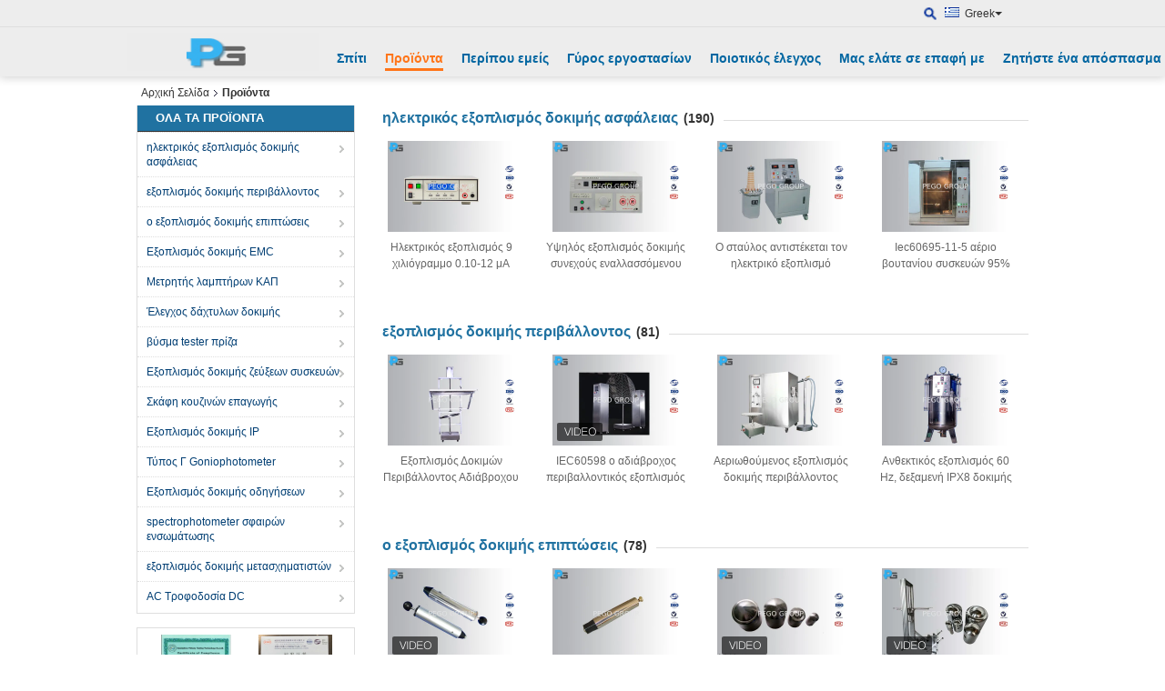

--- FILE ---
content_type: text/html
request_url: https://greek.electricalsafety-testequipment.com/products.html
body_size: 34798
content:
<!DOCTYPE html>
<html lang="el">
<head>
	<meta charset="utf-8">
	<meta http-equiv="X-UA-Compatible" content="IE=edge">
	<meta name="viewport" content="width=device-width, initial-scale=1">
    <title>ο εξοπλισμός δοκιμής επιπτώσεις εργοστάσιο, αγοράστε καλή τιμή Εξοπλισμός δοκιμής EMC προϊόντα</title>
    <meta name="keywords" content="ο εξοπλισμός δοκιμής επιπτώσεις εργοστάσιο, καλή τιμή Εξοπλισμός δοκιμής EMC, Κίνα ο εξοπλισμός δοκιμής επιπτώσεις εργοστάσιο, Εξοπλισμός δοκιμής EMC προϊόντα στο διαδίκτυο" />
    <meta name="description" content="Κίνα ποιότητας ο εξοπλισμός δοκιμής επιπτώσεις & Εξοπλισμός δοκιμής EMC προμηθευτής και καλή τιμή ο εξοπλισμός δοκιμής επιπτώσεις προς πώληση online." />
			<link type='text/css' rel='stylesheet' href='/??/images/global.css,/photo/electricalsafety-testequipment/sitetpl/style/common.css?ver=1736213835' media='all'>
			  <script type='text/javascript' src='/js/jquery.js'></script><meta property="og:title" content="ο εξοπλισμός δοκιμής επιπτώσεις εργοστάσιο, αγοράστε καλή τιμή Εξοπλισμός δοκιμής EMC προϊόντα" />
<meta property="og:description" content="Κίνα ποιότητας ο εξοπλισμός δοκιμής επιπτώσεις & Εξοπλισμός δοκιμής EMC προμηθευτής και καλή τιμή ο εξοπλισμός δοκιμής επιπτώσεις προς πώληση online." />
<meta property="og:site_name" content="Pego Electronics (Yi Chun) Company Limited" />
<meta property="og:url" content="https://greek.electricalsafety-testequipment.com/products.html" />
<meta property="og:image" content="https://greek.electricalsafety-testequipment.com/photo/pt20129866-insulation_resistance_electrical_safety_test_equipment_9_kilogram_0_10_12_ma_rk7122.jpg" />
<link rel="canonical" href="https://greek.electricalsafety-testequipment.com/products.html" />
<link rel="alternate" href="https://m.greek.electricalsafety-testequipment.com/products.html" media="only screen and (max-width: 640px)" />
<link rel="stylesheet" type="text/css" href="/js/guidefirstcommon.css" />
<style type="text/css">
/*<![CDATA[*/
.consent__cookie {position: fixed;top: 0;left: 0;width: 100%;height: 0%;z-index: 100000;}.consent__cookie_bg {position: fixed;top: 0;left: 0;width: 100%;height: 100%;background: #000;opacity: .6;display: none }.consent__cookie_rel {position: fixed;bottom:0;left: 0;width: 100%;background: #fff;display: -webkit-box;display: -ms-flexbox;display: flex;flex-wrap: wrap;padding: 24px 80px;-webkit-box-sizing: border-box;box-sizing: border-box;-webkit-box-pack: justify;-ms-flex-pack: justify;justify-content: space-between;-webkit-transition: all ease-in-out .3s;transition: all ease-in-out .3s }.consent__close {position: absolute;top: 20px;right: 20px;cursor: pointer }.consent__close svg {fill: #777 }.consent__close:hover svg {fill: #000 }.consent__cookie_box {flex: 1;word-break: break-word;}.consent__warm {color: #777;font-size: 16px;margin-bottom: 12px;line-height: 19px }.consent__title {color: #333;font-size: 20px;font-weight: 600;margin-bottom: 12px;line-height: 23px }.consent__itxt {color: #333;font-size: 14px;margin-bottom: 12px;display: -webkit-box;display: -ms-flexbox;display: flex;-webkit-box-align: center;-ms-flex-align: center;align-items: center }.consent__itxt i {display: -webkit-inline-box;display: -ms-inline-flexbox;display: inline-flex;width: 28px;height: 28px;border-radius: 50%;background: #e0f9e9;margin-right: 8px;-webkit-box-align: center;-ms-flex-align: center;align-items: center;-webkit-box-pack: center;-ms-flex-pack: center;justify-content: center }.consent__itxt svg {fill: #3ca860 }.consent__txt {color: #a6a6a6;font-size: 14px;margin-bottom: 8px;line-height: 17px }.consent__btns {display: -webkit-box;display: -ms-flexbox;display: flex;-webkit-box-orient: vertical;-webkit-box-direction: normal;-ms-flex-direction: column;flex-direction: column;-webkit-box-pack: center;-ms-flex-pack: center;justify-content: center;flex-shrink: 0;}.consent__btn {width: 280px;height: 40px;line-height: 40px;text-align: center;background: #3ca860;color: #fff;border-radius: 4px;margin: 8px 0;-webkit-box-sizing: border-box;box-sizing: border-box;cursor: pointer;font-size:14px}.consent__btn:hover {background: #00823b }.consent__btn.empty {color: #3ca860;border: 1px solid #3ca860;background: #fff }.consent__btn.empty:hover {background: #3ca860;color: #fff }.open .consent__cookie_bg {display: block }.open .consent__cookie_rel {bottom: 0 }@media (max-width: 760px) {.consent__btns {width: 100%;align-items: center;}.consent__cookie_rel {padding: 20px 24px }}.consent__cookie.open {display: block;}.consent__cookie {display: none;}
/*]]>*/
</style>
<style type="text/css">
/*<![CDATA[*/
@media only screen and (max-width:640px){.contact_now_dialog .content-wrap .desc{background-image:url(/images/cta_images/bg_s.png) !important}}.contact_now_dialog .content-wrap .content-wrap_header .cta-close{background-image:url(/images/cta_images/sprite.png) !important}.contact_now_dialog .content-wrap .desc{background-image:url(/images/cta_images/bg_l.png) !important}.contact_now_dialog .content-wrap .cta-btn i{background-image:url(/images/cta_images/sprite.png) !important}.contact_now_dialog .content-wrap .head-tip img{content:url(/images/cta_images/cta_contact_now.png) !important}.cusim{background-image:url(/images/imicon/im.svg) !important}.cuswa{background-image:url(/images/imicon/wa.png) !important}.cusall{background-image:url(/images/imicon/allchat.svg) !important}
/*]]>*/
</style>
<script type="text/javascript" src="/js/guidefirstcommon.js"></script>
<script type="text/javascript">
/*<![CDATA[*/
window.isvideotpl = 1;window.detailurl = '/videoabout.html';
var colorUrl = '';var isShowGuide = 2;var showGuideColor = 0;var im_appid = 10003;var im_msg="Good day, what product are you looking for?";

var cta_cid = 36742;var use_defaulProductInfo = 0;var cta_pid = 0;var test_company = 0;var webim_domain = '';var company_type = 0;var cta_equipment = 'pc'; var setcookie = 'setwebimCookie(0,0,0)'; var whatsapplink = "https://wa.me/8618979554054?text=Hi%2C+Pego+Electronics+%28Yi+Chun%29+Company+Limited%2C+I%27m+interested+in+your+products."; function insertMeta(){var str = '<meta name="mobile-web-app-capable" content="yes" /><meta name="viewport" content="width=device-width, initial-scale=1.0" />';document.head.insertAdjacentHTML('beforeend',str);} var element = document.querySelector('a.footer_webim_a[href="/webim/webim_tab.html"]');if (element) {element.parentNode.removeChild(element);}

var colorUrl = '';
var aisearch = 0;
var selfUrl = '';
window.playerReportUrl='/vod/view_count/report';
var query_string = ["Products","ListMain"];
var g_tp = '';
var customtplcolor = 99103;
var str_chat = 'Τσάτ';
				var str_call_now = 'Τηλεφώνησε τώρα.';
var str_chat_now = 'Μιλήστε τώρα.';
var str_contact1 = 'Βρείτε την καλύτερη τιμή';var str_chat_lang='greek';var str_contact2 = 'Πάρτε την τιμή';var str_contact2 = 'Η καλύτερη τιμή';var str_contact = 'επαφή';
window.predomainsub = "";
/*]]>*/
</script>
</head>
<body>
<img src="/logo.gif" style="display:none" alt="logo"/>
<a style="display: none!important;" title="Pego Electronics (Yi Chun) Company Limited" class="float-inquiry" href="/contactnow.html" onclick='setinquiryCookie("{\"showproduct\":0,\"pid\":0,\"name\":\"\",\"source_url\":\"\",\"picurl\":\"\",\"propertyDetail\":[],\"username\":\"Ms. Penny Peng\",\"viewTime\":\"\\u03a4\\u03b5\\u03bb\\u03b5\\u03c5\\u03c4\\u03b1\\u03af\\u03b1 \\u0395\\u03af\\u03c3\\u03bf\\u03b4\\u03bf\\u03c2 : 6 \\u03ce\\u03c1\\u03b5\\u03c2 01 minuts \\u03c0\\u03c1\\u03b9\\u03bd\",\"subject\":\"\\u03a0\\u03b1\\u03c1\\u03b1\\u03ba\\u03b1\\u03bb\\u03bf\\u03cd\\u03bc\\u03b5 \\u03bd\\u03b1 \\u03bc\\u03b1\\u03c2 \\u03b4\\u03ce\\u03c3\\u03b5\\u03c4\\u03b5 \\u03c3\\u03c5\\u03b3\\u03ba\\u03b5\\u03ba\\u03c1\\u03b9\\u03bc\\u03ad\\u03bd\\u03b5\\u03c2 \\u03c0\\u03bb\\u03b7\\u03c1\\u03bf\\u03c6\\u03bf\\u03c1\\u03af\\u03b5\\u03c2 \\u03b3\\u03b9\\u03b1 \\u03c4\\u03b1 \\u03c0\\u03c1\\u03bf\\u03ca\\u03cc\\u03bd\\u03c4\\u03b1 \\u03c3\\u03b1\\u03c2\",\"countrycode\":\"\"}");'></a>
<script>
var originProductInfo = '';
var originProductInfo = {"showproduct":1,"pid":"11751877","name":"5KV \u03c4\u03bf \u03c1\u03b5\u03cd\u03bc\u03b1 \u03b4\u03b9\u03b1\u03c1\u03c1\u03bf\u03ae\u03c2 \u03b5\u03be\u03bf\u03c0\u03bb\u03b9\u03c3\u03bc\u03bf\u03cd 0~100mA \u03b4\u03bf\u03ba\u03b9\u03bc\u03ae\u03c2 \u03b4\u03b9\u03b7\u03bb\u03b5\u03ba\u03c4\u03c1\u03b9\u03ba\u03ae\u03c2 \u03b4\u03cd\u03bd\u03b1\u03bc\u03b7\u03c2 \u03c5\u03c8\u03b7\u03bb\u03ae\u03c2 \u03c4\u03ac\u03c3\u03b7\u03c2 \u03c3\u03c5\u03bc\u03bc\u03bf\u03c1\u03c6\u03ce\u03bd\u03b5\u03c4\u03b1\u03b9 \u03c3\u03b5 iec60335-1","source_url":"\/sale-11751877-5kv-high-voltage-dielectric-strength-test-equipment-0-100ma-leakage-current-comply-to-iec60335-1.html","picurl":"\/photo\/pd23154120-5kv_high_voltage_dielectric_strength_test_equipment_0_100ma_leakage_current_comply_to_iec60335_1.jpg","propertyDetail":[["\u03c3\u03b5\u03b9\u03c1\u03ac \u03c4\u03ac\u03c3\u03b7\u03c2","0~5KV (\u03b5\u03bd\u03b1\u03bb\u03bb\u03b1\u03c3\u03c3\u03cc\u03bc\u03b5\u03bd\u03bf \u03c1\u03b5\u03cd\u03bc\u03b1 \u03ba\u03b1\u03b9 \u03c3\u03c5\u03bd\u03b5\u03c7\u03ad\u03c2 \u03c1\u03b5\u03cd\u03bc\u03b1)"],["\u03a1\u03b5\u03cd\u03bc\u03b1 \u03b4\u03b9\u03b1\u03c1\u03c1\u03bf\u03ae\u03c2","0~100MA"],["\u0394\u03cd\u03bd\u03b1\u03bc\u03b7 \u03b5\u03c1\u03b3\u03b1\u03c3\u03af\u03b1\u03c2","220V\/50 Hz"],["\u03a0\u03c1\u03cc\u03c4\u03c5\u03c0\u03bf","IEC60335, IEC60598-1, IEC60065 \u039a\u0391\u0399 IEC60950"]],"company_name":null,"picurl_c":"\/photo\/pc23154120-5kv_high_voltage_dielectric_strength_test_equipment_0_100ma_leakage_current_comply_to_iec60335_1.jpg","price":"USD400~USD1000","username":"Pego","viewTime":"\u03a4\u03b5\u03bb\u03b5\u03c5\u03c4\u03b1\u03af\u03b1 \u0395\u03af\u03c3\u03bf\u03b4\u03bf\u03c2 : 10 \u03ce\u03c1\u03b5\u03c2 01 minuts \u03c0\u03c1\u03b9\u03bd","subject":"\u039c\u03c0\u03bf\u03c1\u03b5\u03af \u03bd\u03b1 \u03c3\u03b1\u03c2 \u03c0\u03c1\u03bf\u03bc\u03b7\u03b8\u03b5\u03cd\u03c3\u03b5\u03b9 5KV \u03c4\u03bf \u03c1\u03b5\u03cd\u03bc\u03b1 \u03b4\u03b9\u03b1\u03c1\u03c1\u03bf\u03ae\u03c2 \u03b5\u03be\u03bf\u03c0\u03bb\u03b9\u03c3\u03bc\u03bf\u03cd 0~100mA \u03b4\u03bf\u03ba\u03b9\u03bc\u03ae\u03c2 \u03b4\u03b9\u03b7\u03bb\u03b5\u03ba\u03c4\u03c1\u03b9\u03ba\u03ae\u03c2 \u03b4\u03cd\u03bd\u03b1\u03bc\u03b7\u03c2 \u03c5\u03c8\u03b7\u03bb\u03ae\u03c2 \u03c4\u03ac\u03c3\u03b7\u03c2 \u03c3\u03c5\u03bc\u03bc\u03bf\u03c1\u03c6\u03ce\u03bd\u03b5\u03c4\u03b1\u03b9 \u03c3\u03b5 iec60335-1 \u03b3\u03b9\u03b1 \u03bc\u03b1\u03c2;","countrycode":""};
var save_url = "/contactsave.html";
var update_url = "/updateinquiry.html";
var productInfo = {};
var defaulProductInfo = {};
var myDate = new Date();
var curDate = myDate.getFullYear()+'-'+(parseInt(myDate.getMonth())+1)+'-'+myDate.getDate();
var message = '';
var default_pop = 1;
var leaveMessageDialog = document.getElementsByClassName('leave-message-dialog')[0]; // 获取弹层
var _$$ = function (dom) {
    return document.querySelectorAll(dom);
};
resInfo = originProductInfo;
resInfo['name'] = resInfo['name'] || '';
defaulProductInfo.pid = resInfo['pid'];
defaulProductInfo.productName = resInfo['name'] ?? '';
defaulProductInfo.productInfo = resInfo['propertyDetail'];
defaulProductInfo.productImg = resInfo['picurl_c'];
defaulProductInfo.subject = resInfo['subject'] ?? '';
defaulProductInfo.productImgAlt = resInfo['name'] ?? '';
var inquirypopup_tmp = 1;
var message = 'Αγαπητός,'+'\r\n'+"Ik ben geïnteresseerd"+' '+trim(resInfo['name'])+", θα μπορούσατε να μου στείλετε περισσότερες λεπτομέρειες όπως τύπος, μέγεθος, MOQ, υλικό κ.λπ."+'\r\n'+"Ευχαριστώ!"+'\r\n'+"Wachten op je antwoord.";
var message_1 = 'Αγαπητός,'+'\r\n'+"Ik ben geïnteresseerd"+' '+trim(resInfo['name'])+", θα μπορούσατε να μου στείλετε περισσότερες λεπτομέρειες όπως τύπος, μέγεθος, MOQ, υλικό κ.λπ."+'\r\n'+"Ευχαριστώ!"+'\r\n'+"Wachten op je antwoord.";
var message_2 = 'Γεια,'+'\r\n'+"Ψάχνω για"+' '+trim(resInfo['name'])+", στείλτε μου την τιμή, τις προδιαγραφές και την εικόνα."+'\r\n'+"Η γρήγορη απάντησή σας θα εκτιμηθεί ιδιαίτερα."+'\r\n'+"Μη διστάσετε να επικοινωνήσετε μαζί μου για περισσότερες πληροφορίες."+'\r\n'+"Ευχαριστώ πολύ.";
var message_3 = 'Γεια,'+'\r\n'+trim(resInfo['name'])+' '+"ανταποκρίνεται στις προσδοκίες μου."+'\r\n'+"Δώστε μου την καλύτερη τιμή και μερικές άλλες πληροφορίες για το προϊόν."+'\r\n'+"Μη διστάσετε να επικοινωνήσετε μαζί μου μέσω του ταχυδρομείου μου."+'\r\n'+"Ευχαριστώ πολύ.";

var message_4 = 'Αγαπητός,'+'\r\n'+"Ποια είναι η τιμή FOB στο δικό σας"+' '+trim(resInfo['name'])+'?'+'\r\n'+"Ποιο είναι το πλησιέστερο όνομα θύρας;"+'\r\n'+"Απαντήστε μου το συντομότερο δυνατό, θα ήταν καλύτερα να μοιραστείτε περισσότερες πληροφορίες."+'\r\n'+"Χαιρετισμοί!";
var message_5 = 'Γεια σου,'+'\r\n'+"Με ενδιαφέρει πολύ"+' '+trim(resInfo['name'])+'.'+'\r\n'+"Παρακαλώ στείλτε μου τα στοιχεία του προϊόντος σας."+'\r\n'+"Ανυπομονώ για τη γρήγορη απάντησή σας."+'\r\n'+"Μη διστάσετε να επικοινωνήσετε μαζί μου μέσω ταχυδρομείου."+'\r\n'+"Χαιρετισμοί!";

var message_6 = 'Αγαπητός,'+'\r\n'+"Δώστε μας πληροφορίες για το δικό σας"+' '+trim(resInfo['name'])+", όπως τύπος, μέγεθος, υλικό και φυσικά η καλύτερη τιμή."+'\r\n'+"Ανυπομονώ για τη γρήγορη απάντησή σας."+'\r\n'+"Σας ευχαριστούμε!";
var message_7 = 'Αγαπητός,'+'\r\n'+"Μπορείτε να προμηθευτείτε"+' '+trim(resInfo['name'])+" για εμάς?"+'\r\n'+"Πρώτα θέλουμε τιμοκατάλογο και μερικές λεπτομέρειες προϊόντος."+'\r\n'+"Ελπίζω να λάβω απάντηση το συντομότερο δυνατόν και προσβλέπω στη συνεργασία."+'\r\n'+"Ευχαριστώ πολύ.";
var message_8 = 'γεια,'+'\r\n'+"Ψάχνω για"+' '+trim(resInfo['name'])+", παρακαλώ δώστε μου πιο λεπτομερείς πληροφορίες για το προϊόν."+'\r\n'+"Ανυπομονώ για την απάντησή σου."+'\r\n'+"Σας ευχαριστούμε!";
var message_9 = 'Γεια,'+'\r\n'+"Τα δικα σου"+' '+trim(resInfo['name'])+" πληροί τις απαιτήσεις μου πολύ καλά."+'\r\n'+"Παρακαλώ στείλτε μου την τιμή, τις προδιαγραφές και παρόμοιο μοντέλο θα είναι εντάξει."+'\r\n'+"Μη διστάσετε να συνομιλήσετε μαζί μου."+'\r\n'+"Ευχαριστώ!";
var message_10 = 'Αγαπητός,'+'\r\n'+"Θέλω να μάθω περισσότερα για τις λεπτομέρειες και την αναφορά"+' '+trim(resInfo['name'])+'.'+'\r\n'+"Μη διστάσετε να επικοινωνήσετε μαζί μου."+'\r\n'+"Χαιρετισμοί!";

var r = getRandom(1,10);

defaulProductInfo.message = eval("message_"+r);
    defaulProductInfo.message = eval("message_"+r);
        var mytAjax = {

    post: function(url, data, fn) {
        var xhr = new XMLHttpRequest();
        xhr.open("POST", url, true);
        xhr.setRequestHeader("Content-Type", "application/x-www-form-urlencoded;charset=UTF-8");
        xhr.setRequestHeader("X-Requested-With", "XMLHttpRequest");
        xhr.setRequestHeader('Content-Type','text/plain;charset=UTF-8');
        xhr.onreadystatechange = function() {
            if(xhr.readyState == 4 && (xhr.status == 200 || xhr.status == 304)) {
                fn.call(this, xhr.responseText);
            }
        };
        xhr.send(data);
    },

    postform: function(url, data, fn) {
        var xhr = new XMLHttpRequest();
        xhr.open("POST", url, true);
        xhr.setRequestHeader("X-Requested-With", "XMLHttpRequest");
        xhr.onreadystatechange = function() {
            if(xhr.readyState == 4 && (xhr.status == 200 || xhr.status == 304)) {
                fn.call(this, xhr.responseText);
            }
        };
        xhr.send(data);
    }
};
/*window.onload = function(){
    leaveMessageDialog = document.getElementsByClassName('leave-message-dialog')[0];
    if (window.localStorage.recordDialogStatus=='undefined' || (window.localStorage.recordDialogStatus!='undefined' && window.localStorage.recordDialogStatus != curDate)) {
        setTimeout(function(){
            if(parseInt(inquirypopup_tmp%10) == 1){
                creatDialog(defaulProductInfo, 1);
            }
        }, 6000);
    }
};*/
function trim(str)
{
    str = str.replace(/(^\s*)/g,"");
    return str.replace(/(\s*$)/g,"");
};
function getRandom(m,n){
    var num = Math.floor(Math.random()*(m - n) + n);
    return num;
};
function strBtn(param) {

    var starattextarea = document.getElementById("textareamessage").value.length;
    var email = document.getElementById("startEmail").value;

    var default_tip = document.querySelectorAll(".watermark_container").length;
    if (20 < starattextarea && starattextarea < 3000) {
        if(default_tip>0){
            document.getElementById("textareamessage1").parentNode.parentNode.nextElementSibling.style.display = "none";
        }else{
            document.getElementById("textareamessage1").parentNode.nextElementSibling.style.display = "none";
        }

    } else {
        if(default_tip>0){
            document.getElementById("textareamessage1").parentNode.parentNode.nextElementSibling.style.display = "block";
        }else{
            document.getElementById("textareamessage1").parentNode.nextElementSibling.style.display = "block";
        }

        return;
    }

    // var re = /^([a-zA-Z0-9_-])+@([a-zA-Z0-9_-])+\.([a-zA-Z0-9_-])+/i;/*邮箱不区分大小写*/
    var re = /^[a-zA-Z0-9][\w-]*(\.?[\w-]+)*@[a-zA-Z0-9-]+(\.[a-zA-Z0-9]+)+$/i;
    if (!re.test(email)) {
        document.getElementById("startEmail").nextElementSibling.style.display = "block";
        return;
    } else {
        document.getElementById("startEmail").nextElementSibling.style.display = "none";
    }

    var subject = document.getElementById("pop_subject").value;
    var pid = document.getElementById("pop_pid").value;
    var message = document.getElementById("textareamessage").value;
    var sender_email = document.getElementById("startEmail").value;
    var tel = '';
    if (document.getElementById("tel0") != undefined && document.getElementById("tel0") != '')
        tel = document.getElementById("tel0").value;
    var form_serialize = '&tel='+tel;

    form_serialize = form_serialize.replace(/\+/g, "%2B");
    mytAjax.post(save_url,"pid="+pid+"&subject="+subject+"&email="+sender_email+"&message="+(message)+form_serialize,function(res){
        var mes = JSON.parse(res);
        if(mes.status == 200){
            var iid = mes.iid;
            document.getElementById("pop_iid").value = iid;
            document.getElementById("pop_uuid").value = mes.uuid;

            if(typeof gtag_report_conversion === "function"){
                gtag_report_conversion();//执行统计js代码
            }
            if(typeof fbq === "function"){
                fbq('track','Purchase');//执行统计js代码
            }
        }
    });
    for (var index = 0; index < document.querySelectorAll(".dialog-content-pql").length; index++) {
        document.querySelectorAll(".dialog-content-pql")[index].style.display = "none";
    };
    $('#idphonepql').val(tel);
    document.getElementById("dialog-content-pql-id").style.display = "block";
    ;
};
function twoBtnOk(param) {

    var selectgender = document.getElementById("Mr").innerHTML;
    var iid = document.getElementById("pop_iid").value;
    var sendername = document.getElementById("idnamepql").value;
    var senderphone = document.getElementById("idphonepql").value;
    var sendercname = document.getElementById("idcompanypql").value;
    var uuid = document.getElementById("pop_uuid").value;
    var gender = 2;
    if(selectgender == 'Mr.') gender = 0;
    if(selectgender == 'Mrs.') gender = 1;
    var pid = document.getElementById("pop_pid").value;
    var form_serialize = '';

        form_serialize = form_serialize.replace(/\+/g, "%2B");

    mytAjax.post(update_url,"iid="+iid+"&gender="+gender+"&uuid="+uuid+"&name="+(sendername)+"&tel="+(senderphone)+"&company="+(sendercname)+form_serialize,function(res){});

    for (var index = 0; index < document.querySelectorAll(".dialog-content-pql").length; index++) {
        document.querySelectorAll(".dialog-content-pql")[index].style.display = "none";
    };
    document.getElementById("dialog-content-pql-ok").style.display = "block";

};
function toCheckMust(name) {
    $('#'+name+'error').hide();
}
function handClidk(param) {
    var starattextarea = document.getElementById("textareamessage1").value.length;
    var email = document.getElementById("startEmail1").value;
    var default_tip = document.querySelectorAll(".watermark_container").length;
    if (20 < starattextarea && starattextarea < 3000) {
        if(default_tip>0){
            document.getElementById("textareamessage1").parentNode.parentNode.nextElementSibling.style.display = "none";
        }else{
            document.getElementById("textareamessage1").parentNode.nextElementSibling.style.display = "none";
        }

    } else {
        if(default_tip>0){
            document.getElementById("textareamessage1").parentNode.parentNode.nextElementSibling.style.display = "block";
        }else{
            document.getElementById("textareamessage1").parentNode.nextElementSibling.style.display = "block";
        }

        return;
    }

    // var re = /^([a-zA-Z0-9_-])+@([a-zA-Z0-9_-])+\.([a-zA-Z0-9_-])+/i;
    var re = /^[a-zA-Z0-9][\w-]*(\.?[\w-]+)*@[a-zA-Z0-9-]+(\.[a-zA-Z0-9]+)+$/i;
    if (!re.test(email)) {
        document.getElementById("startEmail1").nextElementSibling.style.display = "block";
        return;
    } else {
        document.getElementById("startEmail1").nextElementSibling.style.display = "none";
    }

    var subject = document.getElementById("pop_subject").value;
    var pid = document.getElementById("pop_pid").value;
    var message = document.getElementById("textareamessage1").value;
    var sender_email = document.getElementById("startEmail1").value;
    var form_serialize = tel = '';
    if (document.getElementById("tel1") != undefined && document.getElementById("tel1") != '')
        tel = document.getElementById("tel1").value;
        mytAjax.post(save_url,"email="+sender_email+"&tel="+tel+"&pid="+pid+"&message="+message+"&subject="+subject+form_serialize,function(res){

        var mes = JSON.parse(res);
        if(mes.status == 200){
            var iid = mes.iid;
            document.getElementById("pop_iid").value = iid;
            document.getElementById("pop_uuid").value = mes.uuid;
            if(typeof gtag_report_conversion === "function"){
                gtag_report_conversion();//执行统计js代码
            }
        }

    });
    for (var index = 0; index < document.querySelectorAll(".dialog-content-pql").length; index++) {
        document.querySelectorAll(".dialog-content-pql")[index].style.display = "none";
    };
    $('#idphonepql').val(tel);
    document.getElementById("dialog-content-pql-id").style.display = "block";

};
window.addEventListener('load', function () {
    $('.checkbox-wrap label').each(function(){
        if($(this).find('input').prop('checked')){
            $(this).addClass('on')
        }else {
            $(this).removeClass('on')
        }
    })
    $(document).on('click', '.checkbox-wrap label' , function(ev){
        if (ev.target.tagName.toUpperCase() != 'INPUT') {
            $(this).toggleClass('on')
        }
    })
})

function hand_video(pdata) {
    data = JSON.parse(pdata);
    productInfo.productName = data.productName;
    productInfo.productInfo = data.productInfo;
    productInfo.productImg = data.productImg;
    productInfo.subject = data.subject;

    var message = 'Αγαπητός,'+'\r\n'+"Ik ben geïnteresseerd"+' '+trim(data.productName)+", θα μπορούσατε να μου στείλετε περισσότερες λεπτομέρειες όπως τύπος, μέγεθος, ποσότητα, υλικό κ.λπ."+'\r\n'+"Ευχαριστώ!"+'\r\n'+"Wachten op je antwoord.";

    var message = 'Αγαπητός,'+'\r\n'+"Ik ben geïnteresseerd"+' '+trim(data.productName)+", θα μπορούσατε να μου στείλετε περισσότερες λεπτομέρειες όπως τύπος, μέγεθος, MOQ, υλικό κ.λπ."+'\r\n'+"Ευχαριστώ!"+'\r\n'+"Wachten op je antwoord.";
    var message_1 = 'Αγαπητός,'+'\r\n'+"Ik ben geïnteresseerd"+' '+trim(data.productName)+", θα μπορούσατε να μου στείλετε περισσότερες λεπτομέρειες όπως τύπος, μέγεθος, MOQ, υλικό κ.λπ."+'\r\n'+"Ευχαριστώ!"+'\r\n'+"Wachten op je antwoord.";
    var message_2 = 'Γεια,'+'\r\n'+"Ψάχνω για"+' '+trim(data.productName)+", στείλτε μου την τιμή, τις προδιαγραφές και την εικόνα."+'\r\n'+"Η γρήγορη απάντησή σας θα εκτιμηθεί ιδιαίτερα."+'\r\n'+"Μη διστάσετε να επικοινωνήσετε μαζί μου για περισσότερες πληροφορίες."+'\r\n'+"Ευχαριστώ πολύ.";
    var message_3 = 'Γεια,'+'\r\n'+trim(data.productName)+' '+"ανταποκρίνεται στις προσδοκίες μου."+'\r\n'+"Δώστε μου την καλύτερη τιμή και μερικές άλλες πληροφορίες για το προϊόν."+'\r\n'+"Μη διστάσετε να επικοινωνήσετε μαζί μου μέσω του ταχυδρομείου μου."+'\r\n'+"Ευχαριστώ πολύ.";

    var message_4 = 'Αγαπητός,'+'\r\n'+"Ποια είναι η τιμή FOB στο δικό σας"+' '+trim(data.productName)+'?'+'\r\n'+"Ποιο είναι το πλησιέστερο όνομα θύρας;"+'\r\n'+"Απαντήστε μου το συντομότερο δυνατό, θα ήταν καλύτερα να μοιραστείτε περισσότερες πληροφορίες."+'\r\n'+"Χαιρετισμοί!";
    var message_5 = 'Γεια σου,'+'\r\n'+"Με ενδιαφέρει πολύ"+' '+trim(data.productName)+'.'+'\r\n'+"Παρακαλώ στείλτε μου τα στοιχεία του προϊόντος σας."+'\r\n'+"Ανυπομονώ για τη γρήγορη απάντησή σας."+'\r\n'+"Μη διστάσετε να επικοινωνήσετε μαζί μου μέσω ταχυδρομείου."+'\r\n'+"Χαιρετισμοί!";

    var message_6 = 'Αγαπητός,'+'\r\n'+"Δώστε μας πληροφορίες για το δικό σας"+' '+trim(data.productName)+", όπως τύπος, μέγεθος, υλικό και φυσικά η καλύτερη τιμή."+'\r\n'+"Ανυπομονώ για τη γρήγορη απάντησή σας."+'\r\n'+"Σας ευχαριστούμε!";
    var message_7 = 'Αγαπητός,'+'\r\n'+"Μπορείτε να προμηθευτείτε"+' '+trim(data.productName)+" για εμάς?"+'\r\n'+"Πρώτα θέλουμε τιμοκατάλογο και μερικές λεπτομέρειες προϊόντος."+'\r\n'+"Ελπίζω να λάβω απάντηση το συντομότερο δυνατόν και προσβλέπω στη συνεργασία."+'\r\n'+"Ευχαριστώ πολύ.";
    var message_8 = 'γεια,'+'\r\n'+"Ψάχνω για"+' '+trim(data.productName)+", παρακαλώ δώστε μου πιο λεπτομερείς πληροφορίες για το προϊόν."+'\r\n'+"Ανυπομονώ για την απάντησή σου."+'\r\n'+"Σας ευχαριστούμε!";
    var message_9 = 'Γεια,'+'\r\n'+"Τα δικα σου"+' '+trim(data.productName)+" πληροί τις απαιτήσεις μου πολύ καλά."+'\r\n'+"Παρακαλώ στείλτε μου την τιμή, τις προδιαγραφές και παρόμοιο μοντέλο θα είναι εντάξει."+'\r\n'+"Μη διστάσετε να συνομιλήσετε μαζί μου."+'\r\n'+"Ευχαριστώ!";
    var message_10 = 'Αγαπητός,'+'\r\n'+"Θέλω να μάθω περισσότερα για τις λεπτομέρειες και την αναφορά"+' '+trim(data.productName)+'.'+'\r\n'+"Μη διστάσετε να επικοινωνήσετε μαζί μου."+'\r\n'+"Χαιρετισμοί!";

    var r = getRandom(1,10);

    productInfo.message = eval("message_"+r);
            if(parseInt(inquirypopup_tmp/10) == 1){
        productInfo.message = "";
    }
    productInfo.pid = data.pid;
    creatDialog(productInfo, 2);
};

function handDialog(pdata) {
    data = JSON.parse(pdata);
    productInfo.productName = data.productName;
    productInfo.productInfo = data.productInfo;
    productInfo.productImg = data.productImg;
    productInfo.subject = data.subject;

    var message = 'Αγαπητός,'+'\r\n'+"Ik ben geïnteresseerd"+' '+trim(data.productName)+", θα μπορούσατε να μου στείλετε περισσότερες λεπτομέρειες όπως τύπος, μέγεθος, ποσότητα, υλικό κ.λπ."+'\r\n'+"Ευχαριστώ!"+'\r\n'+"Wachten op je antwoord.";

    var message = 'Αγαπητός,'+'\r\n'+"Ik ben geïnteresseerd"+' '+trim(data.productName)+", θα μπορούσατε να μου στείλετε περισσότερες λεπτομέρειες όπως τύπος, μέγεθος, MOQ, υλικό κ.λπ."+'\r\n'+"Ευχαριστώ!"+'\r\n'+"Wachten op je antwoord.";
    var message_1 = 'Αγαπητός,'+'\r\n'+"Ik ben geïnteresseerd"+' '+trim(data.productName)+", θα μπορούσατε να μου στείλετε περισσότερες λεπτομέρειες όπως τύπος, μέγεθος, MOQ, υλικό κ.λπ."+'\r\n'+"Ευχαριστώ!"+'\r\n'+"Wachten op je antwoord.";
    var message_2 = 'Γεια,'+'\r\n'+"Ψάχνω για"+' '+trim(data.productName)+", στείλτε μου την τιμή, τις προδιαγραφές και την εικόνα."+'\r\n'+"Η γρήγορη απάντησή σας θα εκτιμηθεί ιδιαίτερα."+'\r\n'+"Μη διστάσετε να επικοινωνήσετε μαζί μου για περισσότερες πληροφορίες."+'\r\n'+"Ευχαριστώ πολύ.";
    var message_3 = 'Γεια,'+'\r\n'+trim(data.productName)+' '+"ανταποκρίνεται στις προσδοκίες μου."+'\r\n'+"Δώστε μου την καλύτερη τιμή και μερικές άλλες πληροφορίες για το προϊόν."+'\r\n'+"Μη διστάσετε να επικοινωνήσετε μαζί μου μέσω του ταχυδρομείου μου."+'\r\n'+"Ευχαριστώ πολύ.";

    var message_4 = 'Αγαπητός,'+'\r\n'+"Ποια είναι η τιμή FOB στο δικό σας"+' '+trim(data.productName)+'?'+'\r\n'+"Ποιο είναι το πλησιέστερο όνομα θύρας;"+'\r\n'+"Απαντήστε μου το συντομότερο δυνατό, θα ήταν καλύτερα να μοιραστείτε περισσότερες πληροφορίες."+'\r\n'+"Χαιρετισμοί!";
    var message_5 = 'Γεια σου,'+'\r\n'+"Με ενδιαφέρει πολύ"+' '+trim(data.productName)+'.'+'\r\n'+"Παρακαλώ στείλτε μου τα στοιχεία του προϊόντος σας."+'\r\n'+"Ανυπομονώ για τη γρήγορη απάντησή σας."+'\r\n'+"Μη διστάσετε να επικοινωνήσετε μαζί μου μέσω ταχυδρομείου."+'\r\n'+"Χαιρετισμοί!";

    var message_6 = 'Αγαπητός,'+'\r\n'+"Δώστε μας πληροφορίες για το δικό σας"+' '+trim(data.productName)+", όπως τύπος, μέγεθος, υλικό και φυσικά η καλύτερη τιμή."+'\r\n'+"Ανυπομονώ για τη γρήγορη απάντησή σας."+'\r\n'+"Σας ευχαριστούμε!";
    var message_7 = 'Αγαπητός,'+'\r\n'+"Μπορείτε να προμηθευτείτε"+' '+trim(data.productName)+" για εμάς?"+'\r\n'+"Πρώτα θέλουμε τιμοκατάλογο και μερικές λεπτομέρειες προϊόντος."+'\r\n'+"Ελπίζω να λάβω απάντηση το συντομότερο δυνατόν και προσβλέπω στη συνεργασία."+'\r\n'+"Ευχαριστώ πολύ.";
    var message_8 = 'γεια,'+'\r\n'+"Ψάχνω για"+' '+trim(data.productName)+", παρακαλώ δώστε μου πιο λεπτομερείς πληροφορίες για το προϊόν."+'\r\n'+"Ανυπομονώ για την απάντησή σου."+'\r\n'+"Σας ευχαριστούμε!";
    var message_9 = 'Γεια,'+'\r\n'+"Τα δικα σου"+' '+trim(data.productName)+" πληροί τις απαιτήσεις μου πολύ καλά."+'\r\n'+"Παρακαλώ στείλτε μου την τιμή, τις προδιαγραφές και παρόμοιο μοντέλο θα είναι εντάξει."+'\r\n'+"Μη διστάσετε να συνομιλήσετε μαζί μου."+'\r\n'+"Ευχαριστώ!";
    var message_10 = 'Αγαπητός,'+'\r\n'+"Θέλω να μάθω περισσότερα για τις λεπτομέρειες και την αναφορά"+' '+trim(data.productName)+'.'+'\r\n'+"Μη διστάσετε να επικοινωνήσετε μαζί μου."+'\r\n'+"Χαιρετισμοί!";

    var r = getRandom(1,10);
    productInfo.message = eval("message_"+r);
            if(parseInt(inquirypopup_tmp/10) == 1){
        productInfo.message = "";
    }
    productInfo.pid = data.pid;
    creatDialog(productInfo, 2);
};

function closepql(param) {

    leaveMessageDialog.style.display = 'none';
};

function closepql2(param) {

    for (var index = 0; index < document.querySelectorAll(".dialog-content-pql").length; index++) {
        document.querySelectorAll(".dialog-content-pql")[index].style.display = "none";
    };
    document.getElementById("dialog-content-pql-ok").style.display = "block";
};

function decodeHtmlEntities(str) {
    var tempElement = document.createElement('div');
    tempElement.innerHTML = str;
    return tempElement.textContent || tempElement.innerText || '';
}

function initProduct(productInfo,type){

    productInfo.productName = decodeHtmlEntities(productInfo.productName);
    productInfo.message = decodeHtmlEntities(productInfo.message);

    leaveMessageDialog = document.getElementsByClassName('leave-message-dialog')[0];
    leaveMessageDialog.style.display = "block";
    if(type == 3){
        var popinquiryemail = document.getElementById("popinquiryemail").value;
        _$$("#startEmail1")[0].value = popinquiryemail;
    }else{
        _$$("#startEmail1")[0].value = "";
    }
    _$$("#startEmail")[0].value = "";
    _$$("#idnamepql")[0].value = "";
    _$$("#idphonepql")[0].value = "";
    _$$("#idcompanypql")[0].value = "";

    _$$("#pop_pid")[0].value = productInfo.pid;
    _$$("#pop_subject")[0].value = productInfo.subject;
    
    if(parseInt(inquirypopup_tmp/10) == 1){
        productInfo.message = "";
    }

    _$$("#textareamessage1")[0].value = productInfo.message;
    _$$("#textareamessage")[0].value = productInfo.message;

    _$$("#dialog-content-pql-id .titlep")[0].innerHTML = productInfo.productName;
    _$$("#dialog-content-pql-id img")[0].setAttribute("src", productInfo.productImg);
    _$$("#dialog-content-pql-id img")[0].setAttribute("alt", productInfo.productImgAlt);

    _$$("#dialog-content-pql-id-hand img")[0].setAttribute("src", productInfo.productImg);
    _$$("#dialog-content-pql-id-hand img")[0].setAttribute("alt", productInfo.productImgAlt);
    _$$("#dialog-content-pql-id-hand .titlep")[0].innerHTML = productInfo.productName;

    if (productInfo.productInfo.length > 0) {
        var ul2, ul;
        ul = document.createElement("ul");
        for (var index = 0; index < productInfo.productInfo.length; index++) {
            var el = productInfo.productInfo[index];
            var li = document.createElement("li");
            var span1 = document.createElement("span");
            span1.innerHTML = el[0] + ":";
            var span2 = document.createElement("span");
            span2.innerHTML = el[1];
            li.appendChild(span1);
            li.appendChild(span2);
            ul.appendChild(li);

        }
        ul2 = ul.cloneNode(true);
        if (type === 1) {
            _$$("#dialog-content-pql-id .left")[0].replaceChild(ul, _$$("#dialog-content-pql-id .left ul")[0]);
        } else {
            _$$("#dialog-content-pql-id-hand .left")[0].replaceChild(ul2, _$$("#dialog-content-pql-id-hand .left ul")[0]);
            _$$("#dialog-content-pql-id .left")[0].replaceChild(ul, _$$("#dialog-content-pql-id .left ul")[0]);
        }
    };
    for (var index = 0; index < _$$("#dialog-content-pql-id .right ul li").length; index++) {
        _$$("#dialog-content-pql-id .right ul li")[index].addEventListener("click", function (params) {
            _$$("#dialog-content-pql-id .right #Mr")[0].innerHTML = this.innerHTML
        }, false)

    };

};
function closeInquiryCreateDialog() {
    document.getElementById("xuanpan_dialog_box_pql").style.display = "none";
};
function showInquiryCreateDialog() {
    document.getElementById("xuanpan_dialog_box_pql").style.display = "block";
};
function submitPopInquiry(){
    var message = document.getElementById("inquiry_message").value;
    var email = document.getElementById("inquiry_email").value;
    var subject = defaulProductInfo.subject;
    var pid = defaulProductInfo.pid;
    if (email === undefined) {
        showInquiryCreateDialog();
        document.getElementById("inquiry_email").style.border = "1px solid red";
        return false;
    };
    if (message === undefined) {
        showInquiryCreateDialog();
        document.getElementById("inquiry_message").style.border = "1px solid red";
        return false;
    };
    if (email.search(/^\w+((-\w+)|(\.\w+))*\@[A-Za-z0-9]+((\.|-)[A-Za-z0-9]+)*\.[A-Za-z0-9]+$/) == -1) {
        document.getElementById("inquiry_email").style.border= "1px solid red";
        showInquiryCreateDialog();
        return false;
    } else {
        document.getElementById("inquiry_email").style.border= "";
    };
    if (message.length < 20 || message.length >3000) {
        showInquiryCreateDialog();
        document.getElementById("inquiry_message").style.border = "1px solid red";
        return false;
    } else {
        document.getElementById("inquiry_message").style.border = "";
    };
    var tel = '';
    if (document.getElementById("tel") != undefined && document.getElementById("tel") != '')
        tel = document.getElementById("tel").value;

    mytAjax.post(save_url,"pid="+pid+"&subject="+subject+"&email="+email+"&message="+(message)+'&tel='+tel,function(res){
        var mes = JSON.parse(res);
        if(mes.status == 200){
            var iid = mes.iid;
            document.getElementById("pop_iid").value = iid;
            document.getElementById("pop_uuid").value = mes.uuid;

        }
    });
    initProduct(defaulProductInfo);
    for (var index = 0; index < document.querySelectorAll(".dialog-content-pql").length; index++) {
        document.querySelectorAll(".dialog-content-pql")[index].style.display = "none";
    };
    $('#idphonepql').val(tel);
    document.getElementById("dialog-content-pql-id").style.display = "block";

};

//带附件上传
function submitPopInquiryfile(email_id,message_id,check_sort,name_id,phone_id,company_id,attachments){

    if(typeof(check_sort) == 'undefined'){
        check_sort = 0;
    }
    var message = document.getElementById(message_id).value;
    var email = document.getElementById(email_id).value;
    var attachments = document.getElementById(attachments).value;
    if(typeof(name_id) !== 'undefined' && name_id != ""){
        var name  = document.getElementById(name_id).value;
    }
    if(typeof(phone_id) !== 'undefined' && phone_id != ""){
        var phone = document.getElementById(phone_id).value;
    }
    if(typeof(company_id) !== 'undefined' && company_id != ""){
        var company = document.getElementById(company_id).value;
    }
    var subject = defaulProductInfo.subject;
    var pid = defaulProductInfo.pid;

    if(check_sort == 0){
        if (email === undefined) {
            showInquiryCreateDialog();
            document.getElementById(email_id).style.border = "1px solid red";
            return false;
        };
        if (message === undefined) {
            showInquiryCreateDialog();
            document.getElementById(message_id).style.border = "1px solid red";
            return false;
        };

        if (email.search(/^\w+((-\w+)|(\.\w+))*\@[A-Za-z0-9]+((\.|-)[A-Za-z0-9]+)*\.[A-Za-z0-9]+$/) == -1) {
            document.getElementById(email_id).style.border= "1px solid red";
            showInquiryCreateDialog();
            return false;
        } else {
            document.getElementById(email_id).style.border= "";
        };
        if (message.length < 20 || message.length >3000) {
            showInquiryCreateDialog();
            document.getElementById(message_id).style.border = "1px solid red";
            return false;
        } else {
            document.getElementById(message_id).style.border = "";
        };
    }else{

        if (message === undefined) {
            showInquiryCreateDialog();
            document.getElementById(message_id).style.border = "1px solid red";
            return false;
        };

        if (email === undefined) {
            showInquiryCreateDialog();
            document.getElementById(email_id).style.border = "1px solid red";
            return false;
        };

        if (message.length < 20 || message.length >3000) {
            showInquiryCreateDialog();
            document.getElementById(message_id).style.border = "1px solid red";
            return false;
        } else {
            document.getElementById(message_id).style.border = "";
        };

        if (email.search(/^\w+((-\w+)|(\.\w+))*\@[A-Za-z0-9]+((\.|-)[A-Za-z0-9]+)*\.[A-Za-z0-9]+$/) == -1) {
            document.getElementById(email_id).style.border= "1px solid red";
            showInquiryCreateDialog();
            return false;
        } else {
            document.getElementById(email_id).style.border= "";
        };

    };

    mytAjax.post(save_url,"pid="+pid+"&subject="+subject+"&email="+email+"&message="+message+"&company="+company+"&attachments="+attachments,function(res){
        var mes = JSON.parse(res);
        if(mes.status == 200){
            var iid = mes.iid;
            document.getElementById("pop_iid").value = iid;
            document.getElementById("pop_uuid").value = mes.uuid;

            if(typeof gtag_report_conversion === "function"){
                gtag_report_conversion();//执行统计js代码
            }
            if(typeof fbq === "function"){
                fbq('track','Purchase');//执行统计js代码
            }
        }
    });
    initProduct(defaulProductInfo);

    if(name !== undefined && name != ""){
        _$$("#idnamepql")[0].value = name;
    }

    if(phone !== undefined && phone != ""){
        _$$("#idphonepql")[0].value = phone;
    }

    if(company !== undefined && company != ""){
        _$$("#idcompanypql")[0].value = company;
    }

    for (var index = 0; index < document.querySelectorAll(".dialog-content-pql").length; index++) {
        document.querySelectorAll(".dialog-content-pql")[index].style.display = "none";
    };
    document.getElementById("dialog-content-pql-id").style.display = "block";

};
function submitPopInquiryByParam(email_id,message_id,check_sort,name_id,phone_id,company_id){

    if(typeof(check_sort) == 'undefined'){
        check_sort = 0;
    }

    var senderphone = '';
    var message = document.getElementById(message_id).value;
    var email = document.getElementById(email_id).value;
    if(typeof(name_id) !== 'undefined' && name_id != ""){
        var name  = document.getElementById(name_id).value;
    }
    if(typeof(phone_id) !== 'undefined' && phone_id != ""){
        var phone = document.getElementById(phone_id).value;
        senderphone = phone;
    }
    if(typeof(company_id) !== 'undefined' && company_id != ""){
        var company = document.getElementById(company_id).value;
    }
    var subject = defaulProductInfo.subject;
    var pid = defaulProductInfo.pid;

    if(check_sort == 0){
        if (email === undefined) {
            showInquiryCreateDialog();
            document.getElementById(email_id).style.border = "1px solid red";
            return false;
        };
        if (message === undefined) {
            showInquiryCreateDialog();
            document.getElementById(message_id).style.border = "1px solid red";
            return false;
        };

        if (email.search(/^\w+((-\w+)|(\.\w+))*\@[A-Za-z0-9]+((\.|-)[A-Za-z0-9]+)*\.[A-Za-z0-9]+$/) == -1) {
            document.getElementById(email_id).style.border= "1px solid red";
            showInquiryCreateDialog();
            return false;
        } else {
            document.getElementById(email_id).style.border= "";
        };
        if (message.length < 20 || message.length >3000) {
            showInquiryCreateDialog();
            document.getElementById(message_id).style.border = "1px solid red";
            return false;
        } else {
            document.getElementById(message_id).style.border = "";
        };
    }else{

        if (message === undefined) {
            showInquiryCreateDialog();
            document.getElementById(message_id).style.border = "1px solid red";
            return false;
        };

        if (email === undefined) {
            showInquiryCreateDialog();
            document.getElementById(email_id).style.border = "1px solid red";
            return false;
        };

        if (message.length < 20 || message.length >3000) {
            showInquiryCreateDialog();
            document.getElementById(message_id).style.border = "1px solid red";
            return false;
        } else {
            document.getElementById(message_id).style.border = "";
        };

        if (email.search(/^\w+((-\w+)|(\.\w+))*\@[A-Za-z0-9]+((\.|-)[A-Za-z0-9]+)*\.[A-Za-z0-9]+$/) == -1) {
            document.getElementById(email_id).style.border= "1px solid red";
            showInquiryCreateDialog();
            return false;
        } else {
            document.getElementById(email_id).style.border= "";
        };

    };

    var productsku = "";
    if($("#product_sku").length > 0){
        productsku = $("#product_sku").html();
    }

    mytAjax.post(save_url,"tel="+senderphone+"&pid="+pid+"&subject="+subject+"&email="+email+"&message="+message+"&messagesku="+encodeURI(productsku),function(res){
        var mes = JSON.parse(res);
        if(mes.status == 200){
            var iid = mes.iid;
            document.getElementById("pop_iid").value = iid;
            document.getElementById("pop_uuid").value = mes.uuid;

            if(typeof gtag_report_conversion === "function"){
                gtag_report_conversion();//执行统计js代码
            }
            if(typeof fbq === "function"){
                fbq('track','Purchase');//执行统计js代码
            }
        }
    });
    initProduct(defaulProductInfo);

    if(name !== undefined && name != ""){
        _$$("#idnamepql")[0].value = name;
    }

    if(phone !== undefined && phone != ""){
        _$$("#idphonepql")[0].value = phone;
    }

    if(company !== undefined && company != ""){
        _$$("#idcompanypql")[0].value = company;
    }

    for (var index = 0; index < document.querySelectorAll(".dialog-content-pql").length; index++) {
        document.querySelectorAll(".dialog-content-pql")[index].style.display = "none";

    };
    document.getElementById("dialog-content-pql-id").style.display = "block";

};

function creat_videoDialog(productInfo, type) {

    if(type == 1){
        if(default_pop != 1){
            return false;
        }
        window.localStorage.recordDialogStatus = curDate;
    }else{
        default_pop = 0;
    }
    initProduct(productInfo, type);
    if (type === 1) {
        // 自动弹出
        for (var index = 0; index < document.querySelectorAll(".dialog-content-pql").length; index++) {

            document.querySelectorAll(".dialog-content-pql")[index].style.display = "none";
        };
        document.getElementById("dialog-content-pql").style.display = "block";
    } else {
        // 手动弹出
        for (var index = 0; index < document.querySelectorAll(".dialog-content-pql").length; index++) {
            document.querySelectorAll(".dialog-content-pql")[index].style.display = "none";
        };
        document.getElementById("dialog-content-pql-id-hand").style.display = "block";
    }
}

function creatDialog(productInfo, type) {

    if(type == 1){
        if(default_pop != 1){
            return false;
        }
        window.localStorage.recordDialogStatus = curDate;
    }else{
        default_pop = 0;
    }
    initProduct(productInfo, type);
    if (type === 1) {
        // 自动弹出
        for (var index = 0; index < document.querySelectorAll(".dialog-content-pql").length; index++) {

            document.querySelectorAll(".dialog-content-pql")[index].style.display = "none";
        };
        document.getElementById("dialog-content-pql").style.display = "block";
    } else {
        // 手动弹出
        for (var index = 0; index < document.querySelectorAll(".dialog-content-pql").length; index++) {
            document.querySelectorAll(".dialog-content-pql")[index].style.display = "none";
        };
        document.getElementById("dialog-content-pql-id-hand").style.display = "block";
    }
}

//带邮箱信息打开询盘框 emailtype=1表示带入邮箱
function openDialog(emailtype){
    var type = 2;//不带入邮箱，手动弹出
    if(emailtype == 1){
        var popinquiryemail = document.getElementById("popinquiryemail").value;
        // var re = /^([a-zA-Z0-9_-])+@([a-zA-Z0-9_-])+\.([a-zA-Z0-9_-])+/i;
        var re = /^[a-zA-Z0-9][\w-]*(\.?[\w-]+)*@[a-zA-Z0-9-]+(\.[a-zA-Z0-9]+)+$/i;
        if (!re.test(popinquiryemail)) {
            //前端提示样式;
            showInquiryCreateDialog();
            document.getElementById("popinquiryemail").style.border = "1px solid red";
            return false;
        } else {
            //前端提示样式;
        }
        var type = 3;
    }
    creatDialog(defaulProductInfo,type);
}

//上传附件
function inquiryUploadFile(){
    var fileObj = document.querySelector("#fileId").files[0];
    //构建表单数据
    var formData = new FormData();
    var filesize = fileObj.size;
    if(filesize > 10485760 || filesize == 0) {
        document.getElementById("filetips").style.display = "block";
        return false;
    }else {
        document.getElementById("filetips").style.display = "none";
    }
    formData.append('popinquiryfile', fileObj);
    document.getElementById("quotefileform").reset();
    var save_url = "/inquiryuploadfile.html";
    mytAjax.postform(save_url,formData,function(res){
        var mes = JSON.parse(res);
        if(mes.status == 200){
            document.getElementById("uploader-file-info").innerHTML = document.getElementById("uploader-file-info").innerHTML + "<span class=op>"+mes.attfile.name+"<a class=delatt id=att"+mes.attfile.id+" onclick=delatt("+mes.attfile.id+");>Delete</a></span>";
            var nowattachs = document.getElementById("attachments").value;
            if( nowattachs !== ""){
                var attachs = JSON.parse(nowattachs);
                attachs[mes.attfile.id] = mes.attfile;
            }else{
                var attachs = {};
                attachs[mes.attfile.id] = mes.attfile;
            }
            document.getElementById("attachments").value = JSON.stringify(attachs);
        }
    });
}
//附件删除
function delatt(attid)
{
    var nowattachs = document.getElementById("attachments").value;
    if( nowattachs !== ""){
        var attachs = JSON.parse(nowattachs);
        if(attachs[attid] == ""){
            return false;
        }
        var formData = new FormData();
        var delfile = attachs[attid]['filename'];
        var save_url = "/inquirydelfile.html";
        if(delfile != "") {
            formData.append('delfile', delfile);
            mytAjax.postform(save_url, formData, function (res) {
                if(res !== "") {
                    var mes = JSON.parse(res);
                    if (mes.status == 200) {
                        delete attachs[attid];
                        document.getElementById("attachments").value = JSON.stringify(attachs);
                        var s = document.getElementById("att"+attid);
                        s.parentNode.remove();
                    }
                }
            });
        }
    }else{
        return false;
    }
}

</script>
<div class="leave-message-dialog" style="display: none">
<style>
    .leave-message-dialog .close:before, .leave-message-dialog .close:after{
        content:initial;
    }
</style>
<div class="dialog-content-pql" id="dialog-content-pql" style="display: none">
    <span class="close" onclick="closepql()"><img src="/images/close.png" alt="close"></span>
    <div class="title">
        <p class="firstp-pql">Αφήστε ένα μήνυμα</p>
        <p class="lastp-pql">We bellen je snel terug!</p>
    </div>
    <div class="form">
        <div class="textarea">
            <textarea style='font-family: robot;'  name="" id="textareamessage" cols="30" rows="10" style="margin-bottom:14px;width:100%"
                placeholder="Παρακαλώ εισάγετε τις λεπτομέρειες έρευνάς σας."></textarea>
        </div>
        <p class="error-pql"> <span class="icon-pql"><img src="/images/error.png" alt="Pego Electronics (Yi Chun) Company Limited"></span> Το μήνυμά σας πρέπει να αποτελείται από 20-3.000 χαρακτήρες!</p>
        <input id="startEmail" type="text" placeholder="Συμπληρώστε το email σας" onkeydown="if(event.keyCode === 13){ strBtn();}">
        <p class="error-pql"><span class="icon-pql"><img src="/images/error.png" alt="Pego Electronics (Yi Chun) Company Limited"></span> Παρακαλούμε ελέγξτε το email σας! </p>
                <div class="operations">
            <div class='btn' id="submitStart" type="submit" onclick="strBtn()">υποβολή</div>
        </div>
            </div>
</div>
<div class="dialog-content-pql dialog-content-pql-id" id="dialog-content-pql-id" style="display:none">
        <span class="close" onclick="closepql2()"><svg t="1648434466530" class="icon" viewBox="0 0 1024 1024" version="1.1" xmlns="http://www.w3.org/2000/svg" p-id="2198" width="16" height="16"><path d="M576 512l277.333333 277.333333-64 64-277.333333-277.333333L234.666667 853.333333 170.666667 789.333333l277.333333-277.333333L170.666667 234.666667 234.666667 170.666667l277.333333 277.333333L789.333333 170.666667 853.333333 234.666667 576 512z" fill="#444444" p-id="2199"></path></svg></span>
    <div class="left">
        <div class="img"><img></div>
        <p class="titlep"></p>
        <ul> </ul>
    </div>
    <div class="right">
                <p class="title">Περισσότερες πληροφορίες διευκολύνουν την καλύτερη επικοινωνία.</p>
                <div style="position: relative;">
            <div class="mr"> <span id="Mr">Ο κ.</span>
                <ul>
                    <li>Ο κ.</li>
                    <li>Κα</li>
                </ul>
            </div>
            <input style="text-indent: 80px;" type="text" id="idnamepql" placeholder="Εισαγάγετε το όνομά σας">
        </div>
        <input type="text"  id="idphonepql"  placeholder="Τηλεφωνικό νούμερο">
        <input type="text" id="idcompanypql"  placeholder="επιχείρηση" onkeydown="if(event.keyCode === 13){ twoBtnOk();}">
                <div class="btn form_new" id="twoBtnOk" onclick="twoBtnOk()">Εντάξει</div>
    </div>
</div>

<div class="dialog-content-pql dialog-content-pql-ok" id="dialog-content-pql-ok" style="display:none">
        <span class="close" onclick="closepql()"><svg t="1648434466530" class="icon" viewBox="0 0 1024 1024" version="1.1" xmlns="http://www.w3.org/2000/svg" p-id="2198" width="16" height="16"><path d="M576 512l277.333333 277.333333-64 64-277.333333-277.333333L234.666667 853.333333 170.666667 789.333333l277.333333-277.333333L170.666667 234.666667 234.666667 170.666667l277.333333 277.333333L789.333333 170.666667 853.333333 234.666667 576 512z" fill="#444444" p-id="2199"></path></svg></span>
    <div class="duihaook"></div>
        <p class="title">Υποβλήθηκε με επιτυχία!</p>
        <p class="p1" style="text-align: center; font-size: 18px; margin-top: 14px;">We bellen je snel terug!</p>
    <div class="btn" onclick="closepql()" id="endOk" style="margin: 0 auto;margin-top: 50px;">Εντάξει</div>
</div>
<div class="dialog-content-pql dialog-content-pql-id dialog-content-pql-id-hand" id="dialog-content-pql-id-hand"
    style="display:none">
     <input type="hidden" name="pop_pid" id="pop_pid" value="0">
     <input type="hidden" name="pop_subject" id="pop_subject" value="">
     <input type="hidden" name="pop_iid" id="pop_iid" value="0">
     <input type="hidden" name="pop_uuid" id="pop_uuid" value="0">
        <span class="close" onclick="closepql()"><svg t="1648434466530" class="icon" viewBox="0 0 1024 1024" version="1.1" xmlns="http://www.w3.org/2000/svg" p-id="2198" width="16" height="16"><path d="M576 512l277.333333 277.333333-64 64-277.333333-277.333333L234.666667 853.333333 170.666667 789.333333l277.333333-277.333333L170.666667 234.666667 234.666667 170.666667l277.333333 277.333333L789.333333 170.666667 853.333333 234.666667 576 512z" fill="#444444" p-id="2199"></path></svg></span>
    <div class="left">
        <div class="img"><img></div>
        <p class="titlep"></p>
        <ul> </ul>
    </div>
    <div class="right" style="float:right">
                <div class="title">
            <p class="firstp-pql">Αφήστε ένα μήνυμα</p>
            <p class="lastp-pql">We bellen je snel terug!</p>
        </div>
                <div class="form">
            <div class="textarea">
                <textarea style='font-family: robot;' name="message" id="textareamessage1" cols="30" rows="10"
                    placeholder="Παρακαλώ εισάγετε τις λεπτομέρειες έρευνάς σας."></textarea>
            </div>
            <p class="error-pql"> <span class="icon-pql"><img src="/images/error.png" alt="Pego Electronics (Yi Chun) Company Limited"></span> Το μήνυμά σας πρέπει να αποτελείται από 20-3.000 χαρακτήρες!</p>

                            <input style="display:none" id="tel1" name="tel" type="text" oninput="value=value.replace(/[^0-9_+-]/g,'');" placeholder="Τηλεφωνικό νούμερο">
                        <input id='startEmail1' name='email' data-type='1' type='text'
                   placeholder="Συμπληρώστε το email σας"
                   onkeydown='if(event.keyCode === 13){ handClidk();}'>
            
            <p class='error-pql'><span class='icon-pql'>
                    <img src="/images/error.png" alt="Pego Electronics (Yi Chun) Company Limited"></span> Παρακαλούμε ελέγξτε το email σας!            </p>

            <div class="operations">
                <div class='btn' id="submitStart1" type="submit" onclick="handClidk()">υποβολή</div>
            </div>
        </div>
    </div>
</div>
</div>
<div id="xuanpan_dialog_box_pql" class="xuanpan_dialog_box_pql"
    style="display:none;background:rgba(0,0,0,.6);width:100%;height:100%;position: fixed;top:0;left:0;z-index: 999999;">
    <div class="box_pql"
      style="width:526px;height:206px;background:rgba(255,255,255,1);opacity:1;border-radius:4px;position: absolute;left: 50%;top: 50%;transform: translate(-50%,-50%);">
      <div onclick="closeInquiryCreateDialog()" class="close close_create_dialog"
        style="cursor: pointer;height:42px;width:40px;float:right;padding-top: 16px;"><span
          style="display: inline-block;width: 25px;height: 2px;background: rgb(114, 114, 114);transform: rotate(45deg); "><span
            style="display: block;width: 25px;height: 2px;background: rgb(114, 114, 114);transform: rotate(-90deg); "></span></span>
      </div>
      <div
        style="height: 72px; overflow: hidden; text-overflow: ellipsis; display:-webkit-box;-ebkit-line-clamp: 3;-ebkit-box-orient: vertical; margin-top: 58px; padding: 0 84px; font-size: 18px; color: rgba(51, 51, 51, 1); text-align: center; ">
        Παρακαλούμε αφήστε το σωστό ηλεκτρονικό σας ταχυδρομείο και τις λεπτομερείς απαιτήσεις (20-3000 χαρακτήρες).</div>
      <div onclick="closeInquiryCreateDialog()" class="close_create_dialog"
        style="width: 139px; height: 36px; background: rgba(253, 119, 34, 1); border-radius: 4px; margin: 16px auto; color: rgba(255, 255, 255, 1); font-size: 18px; line-height: 36px; text-align: center;">
        Εντάξει</div>
    </div>
</div>
<style type="text/css">.vr-asidebox {position: fixed; bottom: 290px; left: 16px; width: 160px; height: 90px; background: #eee; overflow: hidden; border: 4px solid rgba(4, 120, 237, 0.24); box-shadow: 0px 8px 16px rgba(0, 0, 0, 0.08); border-radius: 8px; display: none; z-index: 1000; } .vr-small {position: fixed; bottom: 290px; left: 16px; width: 72px; height: 90px; background: url(/images/ctm_icon_vr.png) no-repeat center; background-size: 69.5px; overflow: hidden; display: none; cursor: pointer; z-index: 1000; display: block; text-decoration: none; } .vr-group {position: relative; } .vr-animate {width: 160px; height: 90px; background: #eee; position: relative; } .js-marquee {/*margin-right: 0!important;*/ } .vr-link {position: absolute; top: 0; left: 0; width: 100%; height: 100%; display: none; } .vr-mask {position: absolute; top: 0px; left: 0px; width: 100%; height: 100%; display: block; background: #000; opacity: 0.4; } .vr-jump {position: absolute; top: 0px; left: 0px; width: 100%; height: 100%; display: block; background: url(/images/ctm_icon_see.png) no-repeat center center; background-size: 34px; font-size: 0; } .vr-close {position: absolute; top: 50%; right: 0px; width: 16px; height: 20px; display: block; transform: translate(0, -50%); background: rgba(255, 255, 255, 0.6); border-radius: 4px 0px 0px 4px; cursor: pointer; } .vr-close i {position: absolute; top: 0px; left: 0px; width: 100%; height: 100%; display: block; background: url(/images/ctm_icon_left.png) no-repeat center center; background-size: 16px; } .vr-group:hover .vr-link {display: block; } .vr-logo {position: absolute; top: 4px; left: 4px; width: 50px; height: 14px; background: url(/images/ctm_icon_vrshow.png) no-repeat; background-size: 48px; }
</style>

<div class="cont_header cont_header_01">
<style>
    .f_header_main_floatsearch .select_language dt div:hover,
    .f_header_main_floatsearch .select_language dt a:hover
    {
       color: #ff7519;
       text-decoration: underline;
    }
    .f_header_main_floatsearch .sel .ope{
        margin-right: 0px;
    }
    .f_header_main_floatsearch .select_language{
        right: 0px;
    }
    .f_header_main_floatsearch .select_language dt:before{
        background:none
    }
    .f_header_main_floatsearch .select_language dt{
            padding-left: 10px;
             background:none
    }
    .f_header_main_floatsearch .select_language{
        width: 136px;
    }
</style>
<div class="f_header_main_floatsearch">
    <div class="h_top">
                <div class="sel" id="selectlang">
                        
            <a id="tranimg"
               href="javascript:void(0)"
               rel="nofollow"
               class="ope greek" >Greek<span class="arrow"></span>
            </a>
            <!-- 添加代码,需要美工样式-->
            <dl class="select_language"  style="display: none">
                                    <dt class="english">
                          <img src="[data-uri]" alt="" style="width: 16px; height: 12px; margin-right: 8px; border: 1px solid #ccc;">
                                                    <a title="English" href="https://www.electricalsafety-testequipment.com/products.html">English</a>                    </dt>
                                    <dt class="french">
                          <img src="[data-uri]" alt="" style="width: 16px; height: 12px; margin-right: 8px; border: 1px solid #ccc;">
                                                    <a title="Français" href="https://french.electricalsafety-testequipment.com/products.html">Français</a>                    </dt>
                                    <dt class="german">
                          <img src="[data-uri]" alt="" style="width: 16px; height: 12px; margin-right: 8px; border: 1px solid #ccc;">
                                                    <a title="Deutsch" href="https://german.electricalsafety-testequipment.com/products.html">Deutsch</a>                    </dt>
                                    <dt class="italian">
                          <img src="[data-uri]" alt="" style="width: 16px; height: 12px; margin-right: 8px; border: 1px solid #ccc;">
                                                    <a title="Italiano" href="https://italian.electricalsafety-testequipment.com/products.html">Italiano</a>                    </dt>
                                    <dt class="russian">
                          <img src="[data-uri]" alt="" style="width: 16px; height: 12px; margin-right: 8px; border: 1px solid #ccc;">
                                                    <a title="Русский" href="https://russian.electricalsafety-testequipment.com/products.html">Русский</a>                    </dt>
                                    <dt class="spanish">
                          <img src="[data-uri]" alt="" style="width: 16px; height: 12px; margin-right: 8px; border: 1px solid #ccc;">
                                                    <a title="Español" href="https://spanish.electricalsafety-testequipment.com/products.html">Español</a>                    </dt>
                                    <dt class="portuguese">
                          <img src="[data-uri]" alt="" style="width: 16px; height: 12px; margin-right: 8px; border: 1px solid #ccc;">
                                                    <a title="Português" href="https://portuguese.electricalsafety-testequipment.com/products.html">Português</a>                    </dt>
                                    <dt class="dutch">
                          <img src="[data-uri]" alt="" style="width: 16px; height: 12px; margin-right: 8px; border: 1px solid #ccc;">
                                                    <a title="Nederlandse" href="https://dutch.electricalsafety-testequipment.com/products.html">Nederlandse</a>                    </dt>
                                    <dt class="greek">
                          <img src="[data-uri]" alt="" style="width: 16px; height: 12px; margin-right: 8px; border: 1px solid #ccc;">
                                                    <a title="ελληνικά" href="https://greek.electricalsafety-testequipment.com/products.html">ελληνικά</a>                    </dt>
                                    <dt class="japanese">
                          <img src="[data-uri]" alt="" style="width: 16px; height: 12px; margin-right: 8px; border: 1px solid #ccc;">
                                                    <a title="日本語" href="https://japanese.electricalsafety-testequipment.com/products.html">日本語</a>                    </dt>
                                    <dt class="korean">
                          <img src="[data-uri]" alt="" style="width: 16px; height: 12px; margin-right: 8px; border: 1px solid #ccc;">
                                                    <a title="한국" href="https://korean.electricalsafety-testequipment.com/products.html">한국</a>                    </dt>
                                    <dt class="arabic">
                          <img src="[data-uri]" alt="" style="width: 16px; height: 12px; margin-right: 8px; border: 1px solid #ccc;">
                                                    <a title="العربية" href="https://arabic.electricalsafety-testequipment.com/products.html">العربية</a>                    </dt>
                                    <dt class="hindi">
                          <img src="[data-uri]" alt="" style="width: 16px; height: 12px; margin-right: 8px; border: 1px solid #ccc;">
                                                    <a title="हिन्दी" href="https://hindi.electricalsafety-testequipment.com/products.html">हिन्दी</a>                    </dt>
                                    <dt class="turkish">
                          <img src="[data-uri]" alt="" style="width: 16px; height: 12px; margin-right: 8px; border: 1px solid #ccc;">
                                                    <a title="Türkçe" href="https://turkish.electricalsafety-testequipment.com/products.html">Türkçe</a>                    </dt>
                                    <dt class="indonesian">
                          <img src="[data-uri]" alt="" style="width: 16px; height: 12px; margin-right: 8px; border: 1px solid #ccc;">
                                                    <a title="Indonesia" href="https://indonesian.electricalsafety-testequipment.com/products.html">Indonesia</a>                    </dt>
                                    <dt class="vietnamese">
                          <img src="[data-uri]" alt="" style="width: 16px; height: 12px; margin-right: 8px; border: 1px solid #ccc;">
                                                    <a title="Tiếng Việt" href="https://vietnamese.electricalsafety-testequipment.com/products.html">Tiếng Việt</a>                    </dt>
                                    <dt class="thai">
                          <img src="[data-uri]" alt="" style="width: 16px; height: 12px; margin-right: 8px; border: 1px solid #ccc;">
                                                    <a title="ไทย" href="https://thai.electricalsafety-testequipment.com/products.html">ไทย</a>                    </dt>
                                    <dt class="bengali">
                          <img src="[data-uri]" alt="" style="width: 16px; height: 12px; margin-right: 8px; border: 1px solid #ccc;">
                                                    <a title="বাংলা" href="https://bengali.electricalsafety-testequipment.com/products.html">বাংলা</a>                    </dt>
                                    <dt class="persian">
                          <img src="[data-uri]" alt="" style="width: 16px; height: 12px; margin-right: 8px; border: 1px solid #ccc;">
                                                    <a title="فارسی" href="https://persian.electricalsafety-testequipment.com/products.html">فارسی</a>                    </dt>
                                    <dt class="polish">
                          <img src="[data-uri]" alt="" style="width: 16px; height: 12px; margin-right: 8px; border: 1px solid #ccc;">
                                                    <a title="Polski" href="https://polish.electricalsafety-testequipment.com/products.html">Polski</a>                    </dt>
                            </dl>
        </div>
        
        <form action="" method="POST" onsubmit="return jsWidgetSearch(this,'');">
                                <span class="search"></span>
                            <input type="text" name="keyword" class="seach_box s_none input01 " placeholder="What are you looking for..."
                   value="">
        </form>
        <div class="clearfix"></div>
    </div>
    <div style="position: relative;margin: 0 auto;" class="h_bottom_warp">
    <div class="line_box"></div>
    <div class="h_bottom">
        <div class="logo_wrap">
            <a class="logo_wrap" title="Pego Electronics (Yi Chun) Company Limited" href="//greek.electricalsafety-testequipment.com"><img onerror="$(this).parent().hide();" src="/logo.gif" alt="Pego Electronics (Yi Chun) Company Limited" /></a>        </div>
        <div class="nav_wrap" id="head_menu">
            <ul class="gnb_navi">
                                    <li id="headHome" class="gnav">
                                                    <a target="_self" title="" href="/">Σπίτι</a>                                            </li>
                                    <li id="productLi" class="gnav cur">
                                                    <a target="_self" title="" href="/products.html">Προϊόντα</a>                                            </li>
                                    <li id="headAboutUs" class="gnav">
                                                    <a target="_self" title="" href="/aboutus.html">Περίπου εμείς</a>                                            </li>
                                    <li id="headFactorytour" class="gnav">
                                                    <a target="_self" title="" href="/factory.html">Γύρος εργοστασίων</a>                                            </li>
                                    <li id="headQualityControl" class="gnav">
                                                    <a target="_self" title="" href="/quality.html">Ποιοτικός έλεγχος</a>                                            </li>
                                    <li id="headContactUs" class="gnav">
                                                    <a target="_self" title="" href="/contactus.html">Μας ελάτε σε επαφή με</a>                                            </li>
                                    <li id="" class="gnav">
                                                    <form id="f_header_nav_form" method="post" target="_blank" >
                                <input type="hidden" name="pid" value=""/>
                                <div class="a"><span onclick="document.getElementById('f_header_nav_form').action='/contactnow.html';document.getElementById('f_header_nav_form').submit();">Ζητήστε ένα απόσπασμα</span></div>
                            </form>
                                            </li>
                                    <li id="headNewsList" class="gnav">
                                                    <a target="_self" title="" href="/news.html">Ειδήσεις</a>                                            </li>
                                            </ul>

        </div>
        <div class="clearfix"></div>
    </div>
    </div>
</div>
<script>
    if(window.addEventListener){
        window.addEventListener("load",function(){
            f_headmenucur();
            $(window).scroll( function() {
                var st = (document.documentElement.scrollTop ? document.documentElement.scrollTop : document.body.scrollTop);
                if (st >= 32){
                    $(".h_top").hide("slow");
                    $('.seach_box').hide('fast')
                }else{
                    $(".h_top").show("slow");
                }
            } );

            $('.search').click(function(){ $('.seach_box').toggle('fast') })
        },false);
    }
    else{
        window.attachEvent("onload",function(){
            f_headmenucur();
            $(window).scroll( function() {
                var st = (document.documentElement.scrollTop ? document.documentElement.scrollTop : document.body.scrollTop);
                if (st >= 32){
                    $(".h_top").hide("slow");
                    $('.seach_box').hide('fast')
                }else{
                    $(".h_top").show("slow");
                }
            } );

            $('.search').click(function(){ $('.seach_box').toggle('fast') })
        });
    }
    if(document.getElementById("tranimg").addEventListener) {
        document.getElementById("tranimg").addEventListener("click", function(event){
            f_header_main_float_selectLanguage(event);
        },false);
    } else {
        document.getElementById("tranimg").attachEvent("click", function(event){
            f_header_main_float_selectLanguage(event);
        });
    }
</script></div>
<div class="cont_main_box cont_main_box5">
	<div class="cont_main_box_inner">
	    <div class="f_header_breadcrumb">
    <a title="" href="/">Αρχική Σελίδα</a>    <h2 class="index-bread" >Προϊόντα</h2></div>
 		<div class="cont_main_n">
			<div class="cont_main_n_inner">
			<div class="n_menu_list">
    <div class="main_title"><span class="main_con">Όλα τα Προϊόντα</span></div>
                
        <div class="item ">
            <strong>
                
                <a title="Κίνα ηλεκτρικός εξοπλισμός δοκιμής ασφάλειας  on πωλήσεις" href="/supplier-301505-electrical-safety-test-equipment">ηλεκτρικός εξοπλισμός δοκιμής ασφάλειας</a>
                                                    <span class="num">(186)</span>
                            </strong>
                                </div>
                
        <div class="item ">
            <strong>
                
                <a title="Κίνα εξοπλισμός δοκιμής περιβάλλοντος  on πωλήσεις" href="/supplier-301511-environment-test-equipment">εξοπλισμός δοκιμής περιβάλλοντος</a>
                                                    <span class="num">(72)</span>
                            </strong>
                                </div>
                
        <div class="item ">
            <strong>
                
                <a title="Κίνα ο εξοπλισμός δοκιμής επιπτώσεις  on πωλήσεις" href="/supplier-301512-impact-test-equipment">ο εξοπλισμός δοκιμής επιπτώσεις</a>
                                                    <span class="num">(74)</span>
                            </strong>
                                </div>
                
        <div class="item ">
            <strong>
                
                <a title="Κίνα Εξοπλισμός δοκιμής EMC  on πωλήσεις" href="/supplier-301519-emc-test-equipment">Εξοπλισμός δοκιμής EMC</a>
                                                    <span class="num">(24)</span>
                            </strong>
                                </div>
                
        <div class="item ">
            <strong>
                
                <a title="Κίνα Μετρητής λαμπτήρων ΚΑΠ  on πωλήσεις" href="/supplier-301543-lamp-cap-gauge">Μετρητής λαμπτήρων ΚΑΠ</a>
                                                    <span class="num">(29)</span>
                            </strong>
                                </div>
                
        <div class="item ">
            <strong>
                
                <a title="Κίνα Έλεγχος δάχτυλων δοκιμής  on πωλήσεις" href="/supplier-301524-test-finger-probe">Έλεγχος δάχτυλων δοκιμής</a>
                                                    <span class="num">(103)</span>
                            </strong>
                                </div>
                
        <div class="item ">
            <strong>
                
                <a title="Κίνα βύσμα tester πρίζα  on πωλήσεις" href="/supplier-301517-plug-socket-tester">βύσμα tester πρίζα</a>
                                                    <span class="num">(78)</span>
                            </strong>
                                </div>
                
        <div class="item ">
            <strong>
                
                <a title="Κίνα Εξοπλισμός δοκιμής ζεύξεων συσκευών  on πωλήσεις" href="/supplier-4753761-appliance-couplers-testing-equipment">Εξοπλισμός δοκιμής ζεύξεων συσκευών</a>
                                                    <span class="num">(12)</span>
                            </strong>
                                </div>
                
        <div class="item ">
            <strong>
                
                <a title="Κίνα Σκάφη κουζινών επαγωγής  on πωλήσεις" href="/supplier-458862-induction-cooker-vessels">Σκάφη κουζινών επαγωγής</a>
                                                    <span class="num">(22)</span>
                            </strong>
                                </div>
                
        <div class="item ">
            <strong>
                
                <a title="Κίνα Εξοπλισμός δοκιμής IP  on πωλήσεις" href="/supplier-301513-ip-testing-equipment">Εξοπλισμός δοκιμής IP</a>
                                                    <span class="num">(68)</span>
                            </strong>
                                </div>
                
        <div class="item ">
            <strong>
                
                <a title="Κίνα Τύπος Γ Goniophotometer  on πωλήσεις" href="/supplier-301534-type-c-goniophotometer">Τύπος Γ Goniophotometer</a>
                                                    <span class="num">(7)</span>
                            </strong>
                                </div>
                
        <div class="item ">
            <strong>
                
                <a title="Κίνα Εξοπλισμός δοκιμής οδηγήσεων  on πωλήσεις" href="/supplier-301536-led-testing-equipment">Εξοπλισμός δοκιμής οδηγήσεων</a>
                                                    <span class="num">(32)</span>
                            </strong>
                                </div>
                
        <div class="item ">
            <strong>
                
                <a title="Κίνα spectrophotometer σφαιρών ενσωμάτωσης  on πωλήσεις" href="/supplier-301533-integrating-sphere-spectrophotometer">spectrophotometer σφαιρών ενσωμάτωσης</a>
                                                    <span class="num">(6)</span>
                            </strong>
                                </div>
                
        <div class="item ">
            <strong>
                
                <a title="Κίνα εξοπλισμός δοκιμής μετασχηματιστών  on πωλήσεις" href="/supplier-301526-transformer-testing-equipment">εξοπλισμός δοκιμής μετασχηματιστών</a>
                                                    <span class="num">(10)</span>
                            </strong>
                                </div>
                
        <div class="item ">
            <strong>
                
                <a title="Κίνα AC Τροφοδοσία DC  on πωλήσεις" href="/supplier-301537-ac-dc-power-supply">AC Τροφοδοσία DC</a>
                                                    <span class="num">(7)</span>
                            </strong>
                                </div>
    </div>

			<style>
    .n_certificate_list img { height: 108px; object-fit: contain; width: 100%;}
</style>
    <div class="n_certificate_list">
                        <div class="certificate_con">
            <a target="_blank" title="Κίνα Pego Electronics (Yi Chun) Company Limited Πιστοποιήσεις" href="/photo/qd20962920-pego_electronics_yi_chun_company_limited.jpg"><img src="/photo/qm20962920-pego_electronics_yi_chun_company_limited.jpg" alt="Κίνα Pego Electronics (Yi Chun) Company Limited Πιστοποιήσεις" /></a>        </div>
            <div class="certificate_con">
            <a target="_blank" title="Κίνα Pego Electronics (Yi Chun) Company Limited Πιστοποιήσεις" href="/photo/qd20151876-pego_electronics_yi_chun_company_limited.jpg"><img src="/photo/qm20151876-pego_electronics_yi_chun_company_limited.jpg" alt="Κίνα Pego Electronics (Yi Chun) Company Limited Πιστοποιήσεις" /></a>        </div>
            <div class="clearfix"></div>
    </div>			<div class="n_message_list">
                <div class="message_detail " >
            <div class="con">
                Τα essais Je viens de recevoir les doigts δ, suis très Je satisfait, γ est très                 
            </div>
            <p class="writer">
                —— Σχηματισμός ESTI            </p>
        </div>
            <div class="message_detail " >
            <div class="con">
                Η αγαπητή Alice,
Οι μηχανές λειτουργούν καλά τώρα. Σας ευχαριστώ για την υποστήριξη και την υπομονή σας για να λύσετε τα προβλήματά μας και να μας δώσετε τις πολύ χρήσιμες προτάσεις στη διαπραγμάτευση. Πραγματικά μια καλή συνεργασία.                 
            </div>
            <p class="writer">
                —— TUV Ρηνανία Pvt. ΕΠΕ            </p>
        </div>
            <div class="message_detail " >
            <div class="con">
                Αγαπητή πένα,
Εκτιμάμε πραγματικά στην αγορά από την ομάδα Pego για αρκετά έτη, όλα τα προϊόντα έρχονται με την καλή εύκολη λειτουργία ποιότητας amd.                 
            </div>
            <p class="writer">
                —— Εργαστήρια της LIA που περιορίζονται            </p>
        </div>
            <div class="message_detail " >
            <div class="con">
                Έχω λάβει τα σφυριά άνοιξη, είναι μεγάλα!                 
            </div>
            <p class="writer">
                —— Ομάδα BSH            </p>
        </div>
            <div class="message_detail " >
            <div class="con">
                Ναι πήραμε τους ελέγχους και τους μηχανικούς μας όπως τους. Ευχαριστίες.                 
            </div>
            <p class="writer">
                —— Gamma Illumination Pty Ltd            </p>
        </div>
            <div class="message_detail " >
            <div class="con">
                το σφυρί άνοιξη φαίνεται καλό και λειτουργεί το πρόστιμο                 
            </div>
            <p class="writer">
                —— Συνδετικότητα σίγμα            </p>
        </div>
            <div class="message_detail " >
            <div class="con">
                Αυτό πρόκειται να επιβεβαιώσει ότι η διαταγή ήταν καλά - λαμβανόμενος και όλη είναι στην καλή διαταγή.  Μπορώ να σας ευχαριστήσω για την πολύ επαγγελματική υπηρεσία σας. Αυτό είναι μια ευχάριστη συναλλαγή.                 
            </div>
            <p class="writer">
                —— Ομάδα Gallagher            </p>
        </div>
            <div class="message_detail " >
            <div class="con">
                절연강도 시험기 잘 받았습니다.
빠른 배송에 감사드리며 차후 또 다른 제품구입시 연락드리겠습니다.                 
            </div>
            <p class="writer">
                —— 유진코퍼레이션에 황동익입니다.            </p>
        </div>
            <div class="message_detail " >
            <div class="con">
                Στέλνω αυτό το ηλεκτρονικό ταχυδρομείο για να σας ενημερώσω ότι λαμβάνουμε τα 2 σκάφη με το πιστοποιητικό βαθμολόγησης.

Θα επιθυμούσα να σας ευχαριστήσω για την ποιότητα των σκαφών και για την καλή εργασία σας.

Δεν μπορώ να περιμένω να συνεργαστώ με σας σε άλλα θέματα.                 
            </div>
            <p class="writer">
                —— Brandt Γαλλία            </p>
        </div>
            <div class="message_detail last_message" >
            <div class="con">
                Μπορούμε να επιβεβαιώσουμε ότι λειτουργεί πολύ καλά!                 
            </div>
            <p class="writer">
                —— ΚΑΠ (Ελλάδα)            </p>
        </div>
    </div>


			<div class="n_contact_box_2">
    <div class="l_msy">
        <div class="dd">Είμαι Online Chat Now</div>
    </div>
    <div class="social-c">
                    			<a href="mailto:sales@pegotester.com" title="Pego Electronics (Yi Chun) Company Limited email"><i class="icon iconfont icon-youjian icon-2"></i></a>
                    			<a href="https://api.whatsapp.com/send?phone=8618979554054" title="Pego Electronics (Yi Chun) Company Limited whatsapp"><i class="icon iconfont icon-WhatsAPP icon-2"></i></a>
                    			<a href="/contactus.html#33406" title="Pego Electronics (Yi Chun) Company Limited wechat"><i class="icon iconfont icon-wechat icon-2"></i></a>
                    			<a href="skype:sales_38654?call" title="Pego Electronics (Yi Chun) Company Limited skype"><i class="icon iconfont icon-skype icon-1"></i></a>
                    			<a href="/contactus.html#33406" title="Pego Electronics (Yi Chun) Company Limited tel"><i class="icon iconfont icon-tel icon-3"></i></a>
        	</div>
    <div class="btn-wrap">
                <form
            onSubmit="return changeAction(this,'/contactnow.html');"
            method="POST" target="_blank">
            <input type="hidden" name="pid" value="0"/>
            <input type="submit" name="submit" value="Επικοινωνία" class="btn submit_btn" style="background:#ff771c url(/images/css-sprite.png) -255px -213px;color:#fff;border-radius:2px;padding:2px 18px 2px 40px;width:auto;height:2em;">
        </form>
            </div>
</div>
<script>
    function n_contact_box_ready() {
        if (typeof(changeAction) == "undefined") {
            changeAction = function (formname, url) {
                formname.action = url;
            }
        }
    }
    if(window.addEventListener){
        window.addEventListener("load",n_contact_box_ready,false);
    }
    else{
        window.attachEvent("onload",n_contact_box_ready);
    }
</script>
			</div>
		</div>
		<div class="cont_main_no">
			<div class="cont_main_no_inner">
			<div class="no_product_group" id="no_product_group">
    	    	<div class="product_group">
		<div class="main_title">
			<strong class="main_con">
                <a title="Κίνα ηλεκτρικός εξοπλισμός δοκιμής ασφάλειας προμηθευτής" href="/supplier-301505-electrical-safety-test-equipment">ηλεκτρικός εξοπλισμός δοκιμής ασφάλειας</a>								<span class="num">(190)</span>
							</strong>
		</div>
				<div class="item-wrap">
			<div class="item">
				<div class="dd">

                    <a title=" Ηλεκτρικός εξοπλισμός 9 χιλιόγραμμο 0.10-12 μΑ RK7122 δοκιμής ασφάλειας αντίστασης μόνωσης εργοστάσιο" href="/sale-10980163-insulation-resistance-electrical-safety-test-equipment-9-kilogram-0-10-12-ma-rk7122.html"><img style="max-width: 140px; max-height: 100px;" alt="Κίνα Ηλεκτρικός εξοπλισμός 9 χιλιόγραμμο 0.10-12 μΑ RK7122 δοκιμής ασφάλειας αντίστασης μόνωσης επιχείρηση" class="lazyi" data-original="/photo/pd20129866-insulation_resistance_electrical_safety_test_equipment_9_kilogram_0_10_12_ma_rk7122.jpg" src="/images/load_icon.gif" /></a>                    				</div>
				<div class="dt">
				<h2>
                    <a title=" Ηλεκτρικός εξοπλισμός 9 χιλιόγραμμο 0.10-12 μΑ RK7122 δοκιμής ασφάλειας αντίστασης μόνωσης εξαγωγέας" href="/sale-10980163-insulation-resistance-electrical-safety-test-equipment-9-kilogram-0-10-12-ma-rk7122.html">Ηλεκτρικός εξοπλισμός 9 χιλιόγραμμο 0.10-12 μΑ RK7122 δοκιμής ασφάλειας αντίστασης μόνωσης</a>				</h2>
				</div>
			</div>
		</div>
				<div class="item-wrap">
			<div class="item">
				<div class="dd">

                    <a title=" Υψηλός εξοπλισμός δοκιμής συνεχούς εναλλασσόμενου ρεύματος Hipot Precsion 10KV/5KV για την οικιακή συσκευή εργοστάσιο" href="/sale-10979861-high-precsion-dc-ac-hipot-test-equipment-10kv-5kv-for-household-appliance.html"><img style="max-width: 140px; max-height: 100px;" alt="Κίνα Υψηλός εξοπλισμός δοκιμής συνεχούς εναλλασσόμενου ρεύματος Hipot Precsion 10KV/5KV για την οικιακή συσκευή επιχείρηση" class="lazyi" data-original="/photo/pd20128701-high_precsion_dc_ac_hipot_test_equipment_10kv_5kv_for_household_appliance.jpg" src="/images/load_icon.gif" /></a>                    				</div>
				<div class="dt">
				<h2>
                    <a title=" Υψηλός εξοπλισμός δοκιμής συνεχούς εναλλασσόμενου ρεύματος Hipot Precsion 10KV/5KV για την οικιακή συσκευή εξαγωγέας" href="/sale-10979861-high-precsion-dc-ac-hipot-test-equipment-10kv-5kv-for-household-appliance.html">Υψηλός εξοπλισμός δοκιμής συνεχούς εναλλασσόμενου ρεύματος Hipot Precsion 10KV/5KV για την οικιακή συσκευή</a>				</h2>
				</div>
			</div>
		</div>
				<div class="item-wrap">
			<div class="item">
				<div class="dd">

                    <a title=" Ο σταύλος αντιστέκεται τον ηλεκτρικό εξοπλισμό δοκιμής τάσης κύμα ημιτόνου 50/60 Hz εργοστάσιο" href="/sale-10979835-stable-withstand-voltage-electrical-test-equipment-50-60-hz-sine-wave.html"><img style="max-width: 140px; max-height: 100px;" alt="Κίνα Ο σταύλος αντιστέκεται τον ηλεκτρικό εξοπλισμό δοκιμής τάσης κύμα ημιτόνου 50/60 Hz επιχείρηση" class="lazyi" data-original="/photo/pd20128565-stable_withstand_voltage_electrical_test_equipment_50_60_hz_sine_wave.jpg" src="/images/load_icon.gif" /></a>                    				</div>
				<div class="dt">
				<h2>
                    <a title=" Ο σταύλος αντιστέκεται τον ηλεκτρικό εξοπλισμό δοκιμής τάσης κύμα ημιτόνου 50/60 Hz εξαγωγέας" href="/sale-10979835-stable-withstand-voltage-electrical-test-equipment-50-60-hz-sine-wave.html">Ο σταύλος αντιστέκεται τον ηλεκτρικό εξοπλισμό δοκιμής τάσης κύμα ημιτόνου 50/60 Hz</a>				</h2>
				</div>
			</div>
		</div>
				<div class="item-wrap">
			<div class="item">
				<div class="dd">

                    <a title=" Iec60695-11-5 αέριο βουτανίου συσκευών 95% δοκιμής φλογών βελόνων για τη δοκιμή κινδύνου ανάφλεξης εργοστάσιο" href="/sale-10979761-iec60695-11-5-needle-flame-test-apparatus-95-butane-gas-for-ignition-hazard-test.html"><img style="max-width: 140px; max-height: 100px;" alt="Κίνα Iec60695-11-5 αέριο βουτανίου συσκευών 95% δοκιμής φλογών βελόνων για τη δοκιμή κινδύνου ανάφλεξης επιχείρηση" class="lazyi" data-original="/photo/pd20128417-iec60695_11_5_needle_flame_test_apparatus_95_butane_gas_for_ignition_hazard_test.jpg" src="/images/load_icon.gif" /></a>                    				</div>
				<div class="dt">
				<h2>
                    <a title=" Iec60695-11-5 αέριο βουτανίου συσκευών 95% δοκιμής φλογών βελόνων για τη δοκιμή κινδύνου ανάφλεξης εξαγωγέας" href="/sale-10979761-iec60695-11-5-needle-flame-test-apparatus-95-butane-gas-for-ignition-hazard-test.html">Iec60695-11-5 αέριο βουτανίου συσκευών 95% δοκιμής φλογών βελόνων για τη δοκιμή κινδύνου ανάφλεξης</a>				</h2>
				</div>
			</div>
		</div>
			</div>
	    	<div class="product_group">
		<div class="main_title">
			<strong class="main_con">
                <a title="Κίνα εξοπλισμός δοκιμής περιβάλλοντος προμηθευτής" href="/supplier-301511-environment-test-equipment">εξοπλισμός δοκιμής περιβάλλοντος</a>								<span class="num">(81)</span>
							</strong>
		</div>
				<div class="item-wrap">
			<div class="item">
				<div class="dd">

                    <a title=" Εξοπλισμός Δοκιμών Περιβάλλοντος Αδιάβροχου εργοστάσιο" href="/quality-10942966-drip-proof-environment-test-equipment"><img style="max-width: 140px; max-height: 100px;" alt="Κίνα Εξοπλισμός Δοκιμών Περιβάλλοντος Αδιάβροχου επιχείρηση" class="lazyi" data-original="/photo/pd19994602-drip_proof_environment_test_equipment.jpg" src="/images/load_icon.gif" /></a>                    				</div>
				<div class="dt">
				<h2>
                    <a title=" Εξοπλισμός Δοκιμών Περιβάλλοντος Αδιάβροχου εξαγωγέας" href="/quality-10942966-drip-proof-environment-test-equipment">Εξοπλισμός Δοκιμών Περιβάλλοντος Αδιάβροχου</a>				</h2>
				</div>
			</div>
		</div>
				<div class="item-wrap">
			<div class="item">
				<div class="dd">

                    <a title=" IEC60598 ο αδιάβροχος περιβαλλοντικός εξοπλισμός δοκιμής ισχύει για τους υπαίθριους φωτισμούς εργοστάσιο" href="/videos-10950924-iec60598-waterproof-environmental-testing-equipment-apply-to-outdoor-lightings.html"><img style="max-width: 140px; max-height: 100px;" alt="Κίνα IEC60598 ο αδιάβροχος περιβαλλοντικός εξοπλισμός δοκιμής ισχύει για τους υπαίθριους φωτισμούς επιχείρηση" class="lazyi" data-original="/photo/pd20022925-iec60598_waterproof_environmental_testing_equipment_apply_to_outdoor_lightings.jpg" src="/images/load_icon.gif" /></a>                    
                        <span class="model1-slogn"></span>
                    				</div>
				<div class="dt">
				<h2>
                    <a title=" IEC60598 ο αδιάβροχος περιβαλλοντικός εξοπλισμός δοκιμής ισχύει για τους υπαίθριους φωτισμούς εξαγωγέας" href="/videos-10950924-iec60598-waterproof-environmental-testing-equipment-apply-to-outdoor-lightings.html">IEC60598 ο αδιάβροχος περιβαλλοντικός εξοπλισμός δοκιμής ισχύει για τους υπαίθριους φωτισμούς</a>				</h2>
				</div>
			</div>
		</div>
				<div class="item-wrap">
			<div class="item">
				<div class="dd">

                    <a title=" Αεριωθούμενος εξοπλισμός δοκιμής περιβάλλοντος απόδειξης εναλλασσόμενου ρεύματος 220V με την περιστροφική πλάκα ανοξείδωτου εργοστάσιο" href="/quality-10951396-ac-220v-jet-proof-environment-test-equipment-with-stainless-steel-turntable"><img style="max-width: 140px; max-height: 100px;" alt="Κίνα Αεριωθούμενος εξοπλισμός δοκιμής περιβάλλοντος απόδειξης εναλλασσόμενου ρεύματος 220V με την περιστροφική πλάκα ανοξείδωτου επιχείρηση" class="lazyi" data-original="/photo/pd20025115-ac_220v_jet_proof_environment_test_equipment_with_stainless_steel_turntable.jpg" src="/images/load_icon.gif" /></a>                    				</div>
				<div class="dt">
				<h2>
                    <a title=" Αεριωθούμενος εξοπλισμός δοκιμής περιβάλλοντος απόδειξης εναλλασσόμενου ρεύματος 220V με την περιστροφική πλάκα ανοξείδωτου εξαγωγέας" href="/quality-10951396-ac-220v-jet-proof-environment-test-equipment-with-stainless-steel-turntable">Αεριωθούμενος εξοπλισμός δοκιμής περιβάλλοντος απόδειξης εναλλασσόμενου ρεύματος 220V με την περιστροφική πλάκα ανοξείδωτου</a>				</h2>
				</div>
			</div>
		</div>
				<div class="item-wrap">
			<div class="item">
				<div class="dd">

                    <a title=" Ανθεκτικός εξοπλισμός 60 Hz, δεξαμενή IPX8 δοκιμής περιβάλλοντος υψηλού νερού εργοστάσιο" href="/sale-10955652-durable-environment-test-equipment-60-hz-high-pressure-water-tank-ipx8.html"><img style="max-width: 140px; max-height: 100px;" alt="Κίνα Ανθεκτικός εξοπλισμός 60 Hz, δεξαμενή IPX8 δοκιμής περιβάλλοντος υψηλού νερού επιχείρηση" class="lazyi" data-original="/photo/pd20039957-durable_environment_test_equipment_60_hz_high_pressure_water_tank_ipx8.jpg" src="/images/load_icon.gif" /></a>                    				</div>
				<div class="dt">
				<h2>
                    <a title=" Ανθεκτικός εξοπλισμός 60 Hz, δεξαμενή IPX8 δοκιμής περιβάλλοντος υψηλού νερού εξαγωγέας" href="/sale-10955652-durable-environment-test-equipment-60-hz-high-pressure-water-tank-ipx8.html">Ανθεκτικός εξοπλισμός 60 Hz, δεξαμενή IPX8 δοκιμής περιβάλλοντος υψηλού νερού</a>				</h2>
				</div>
			</div>
		</div>
			</div>
	    	<div class="product_group">
		<div class="main_title">
			<strong class="main_con">
                <a title="Κίνα ο εξοπλισμός δοκιμής επιπτώσεις προμηθευτής" href="/supplier-301512-impact-test-equipment">ο εξοπλισμός δοκιμής επιπτώσεις</a>								<span class="num">(78)</span>
							</strong>
		</div>
				<div class="item-wrap">
			<div class="item">
				<div class="dd">

                    <a title=" Iec60068-2-75 διευθετήσιμες συσκευές δοκιμής σφυριών ανοίξεων εξοπλισμού δοκιμής αντίκτυπου για το εργαστήριο εργοστάσιο" href="/videos-10969349-iec60068-2-75-adjustable-impact-test-equipment-spring-hammer-test-apparatus-for-lab.html"><img style="max-width: 140px; max-height: 100px;" alt="Κίνα Iec60068-2-75 διευθετήσιμες συσκευές δοκιμής σφυριών ανοίξεων εξοπλισμού δοκιμής αντίκτυπου για το εργαστήριο επιχείρηση" class="lazyi" data-original="/photo/pd20089137-iec60068_2_75_adjustable_impact_test_equipment_spring_hammer_test_apparatus_for_lab.jpg" src="/images/load_icon.gif" /></a>                    
                        <span class="model1-slogn"></span>
                    				</div>
				<div class="dt">
				<h2>
                    <a title=" Iec60068-2-75 διευθετήσιμες συσκευές δοκιμής σφυριών ανοίξεων εξοπλισμού δοκιμής αντίκτυπου για το εργαστήριο εξαγωγέας" href="/videos-10969349-iec60068-2-75-adjustable-impact-test-equipment-spring-hammer-test-apparatus-for-lab.html">Iec60068-2-75 διευθετήσιμες συσκευές δοκιμής σφυριών ανοίξεων εξοπλισμού δοκιμής αντίκτυπου για το εργαστήριο</a>				</h2>
				</div>
			</div>
		</div>
				<div class="item-wrap">
			<div class="item">
				<div class="dd">

                    <a title=" Χρησιμοποιημένο σφυρί IK08 5J αντίκτυπου υψηλής ακρίβειας άνοιξη 12 μήνες εξουσιοδότησης εργοστάσιο" href="/sale-10969354-high-precision-spring-operated-impact-hammer-ik08-5j-12-months-warranty.html"><img style="max-width: 140px; max-height: 100px;" alt="Κίνα Χρησιμοποιημένο σφυρί IK08 5J αντίκτυπου υψηλής ακρίβειας άνοιξη 12 μήνες εξουσιοδότησης επιχείρηση" class="lazyi" data-original="/photo/pd20089183-high_precision_spring_operated_impact_hammer_ik08_5j_12_months_warranty.jpg" src="/images/load_icon.gif" /></a>                    				</div>
				<div class="dt">
				<h2>
                    <a title=" Χρησιμοποιημένο σφυρί IK08 5J αντίκτυπου υψηλής ακρίβειας άνοιξη 12 μήνες εξουσιοδότησης εξαγωγέας" href="/sale-10969354-high-precision-spring-operated-impact-hammer-ik08-5j-12-months-warranty.html">Χρησιμοποιημένο σφυρί IK08 5J αντίκτυπου υψηλής ακρίβειας άνοιξη 12 μήνες εξουσιοδότησης</a>				</h2>
				</div>
			</div>
		</div>
				<div class="item-wrap">
			<div class="item">
				<div class="dd">

                    <a title=" IK εντυπωσιακό ανοξείδωτο iec60068-2-75 εξοπλισμού SUS304 δοκιμής αντίκτυπου στοιχείων εργοστάσιο" href="/videos-11392051-ik-striking-elements-impact-test-equipment-sus304-stainless-steel-iec60068-2-75.html"><img style="max-width: 140px; max-height: 100px;" alt="Κίνα IK εντυπωσιακό ανοξείδωτο iec60068-2-75 εξοπλισμού SUS304 δοκιμής αντίκτυπου στοιχείων επιχείρηση" class="lazyi" data-original="/photo/pd21792683-ik_striking_elements_impact_test_equipment_sus304_stainless_steel_iec60068_2_75.jpg" src="/images/load_icon.gif" /></a>                    
                        <span class="model1-slogn"></span>
                    				</div>
				<div class="dt">
				<h2>
                    <a title=" IK εντυπωσιακό ανοξείδωτο iec60068-2-75 εξοπλισμού SUS304 δοκιμής αντίκτυπου στοιχείων εξαγωγέας" href="/videos-11392051-ik-striking-elements-impact-test-equipment-sus304-stainless-steel-iec60068-2-75.html">IK εντυπωσιακό ανοξείδωτο iec60068-2-75 εξοπλισμού SUS304 δοκιμής αντίκτυπου στοιχείων</a>				</h2>
				</div>
			</div>
		</div>
				<div class="item-wrap">
			<div class="item">
				<div class="dd">

                    <a title=" IK μηχανικές συσκευές IK01 δοκιμής αντίκτυπου - πεδίο δοκιμών Alumimum σφυριών χάλυβα εκκρεμών IK10 εργοστάσιο" href="/videos-26535347-ik-mechanical-impact-test-apparatus-ik01-ik10-pendulum-steel-hammer-alumimum-test-bench.html"><img style="max-width: 140px; max-height: 100px;" alt="Κίνα IK μηχανικές συσκευές IK01 δοκιμής αντίκτυπου - πεδίο δοκιμών Alumimum σφυριών χάλυβα εκκρεμών IK10 επιχείρηση" class="lazyi" data-original="/photo/pd94462977-ik_mechanical_impact_test_apparatus_ik01_ik10_pendulum_steel_hammer_alumimum_test_bench.jpg" src="/images/load_icon.gif" /></a>                    
                        <span class="model1-slogn"></span>
                    				</div>
				<div class="dt">
				<h2>
                    <a title=" IK μηχανικές συσκευές IK01 δοκιμής αντίκτυπου - πεδίο δοκιμών Alumimum σφυριών χάλυβα εκκρεμών IK10 εξαγωγέας" href="/videos-26535347-ik-mechanical-impact-test-apparatus-ik01-ik10-pendulum-steel-hammer-alumimum-test-bench.html">IK μηχανικές συσκευές IK01 δοκιμής αντίκτυπου - πεδίο δοκιμών Alumimum σφυριών χάλυβα εκκρεμών IK10</a>				</h2>
				</div>
			</div>
		</div>
			</div>
	    	<div class="product_group">
		<div class="main_title">
			<strong class="main_con">
                <a title="Κίνα Εξοπλισμός δοκιμής EMC προμηθευτής" href="/supplier-301519-emc-test-equipment">Εξοπλισμός δοκιμής EMC</a>								<span class="num">(25)</span>
							</strong>
		</div>
				<div class="item-wrap">
			<div class="item">
				<div class="dd">

                    <a title=" Iec61000-4-2 εξοπλισμός δοκιμής EMC, 20 KV ηλεκτροστατική γεννήτρια απαλλαγής εργοστάσιο" href="/sale-10926757-iec61000-4-2-emc-test-equipment-20-kv-electrostatic-discharge-generator.html"><img style="max-width: 140px; max-height: 100px;" alt="Κίνα Iec61000-4-2 εξοπλισμός δοκιμής EMC, 20 KV ηλεκτροστατική γεννήτρια απαλλαγής επιχείρηση" class="lazyi" data-original="/photo/pd19935733-iec61000_4_2_emc_test_equipment_20_kv_electrostatic_discharge_generator.jpg" src="/images/load_icon.gif" /></a>                    				</div>
				<div class="dt">
				<h2>
                    <a title=" Iec61000-4-2 εξοπλισμός δοκιμής EMC, 20 KV ηλεκτροστατική γεννήτρια απαλλαγής εξαγωγέας" href="/sale-10926757-iec61000-4-2-emc-test-equipment-20-kv-electrostatic-discharge-generator.html">Iec61000-4-2 εξοπλισμός δοκιμής EMC, 20 KV ηλεκτροστατική γεννήτρια απαλλαγής</a>				</h2>
				</div>
			</div>
		</div>
				<div class="item-wrap">
			<div class="item">
				<div class="dd">

                    <a title=" Εξοπλισμός δοκιμής 300 Β EMC, οθόνη αφής PLC γεννητριών κύματος αστραπής εργοστάσιο" href="/sale-10946335-300-v-emc-test-equipment-lightning-surge-generator-plc-touch-screen.html"><img style="max-width: 140px; max-height: 100px;" alt="Κίνα Εξοπλισμός δοκιμής 300 Β EMC, οθόνη αφής PLC γεννητριών κύματος αστραπής επιχείρηση" class="lazyi" data-original="/photo/pd20008309-300_v_emc_test_equipment_lightning_surge_generator_plc_touch_screen.jpg" src="/images/load_icon.gif" /></a>                    				</div>
				<div class="dt">
				<h2>
                    <a title=" Εξοπλισμός δοκιμής 300 Β EMC, οθόνη αφής PLC γεννητριών κύματος αστραπής εξαγωγέας" href="/sale-10946335-300-v-emc-test-equipment-lightning-surge-generator-plc-touch-screen.html">Εξοπλισμός δοκιμής 300 Β EMC, οθόνη αφής PLC γεννητριών κύματος αστραπής</a>				</h2>
				</div>
			</div>
		</div>
				<div class="item-wrap">
			<div class="item">
				<div class="dd">

                    <a title=" 3 εύκολη λειτουργία γεννητριών φάσης ηλεκτρική γρήγορη παροδική με 16A CDN εργοστάσιο" href="/sale-10946240-3-phase-electrical-fast-transient-generator-easy-operation-with-16a-cdn.html"><img style="max-width: 140px; max-height: 100px;" alt="Κίνα 3 εύκολη λειτουργία γεννητριών φάσης ηλεκτρική γρήγορη παροδική με 16A CDN επιχείρηση" class="lazyi" data-original="/photo/pd20007918-3_phase_electrical_fast_transient_generator_easy_operation_with_16a_cdn.jpg" src="/images/load_icon.gif" /></a>                    				</div>
				<div class="dt">
				<h2>
                    <a title=" 3 εύκολη λειτουργία γεννητριών φάσης ηλεκτρική γρήγορη παροδική με 16A CDN εξαγωγέας" href="/sale-10946240-3-phase-electrical-fast-transient-generator-easy-operation-with-16a-cdn.html">3 εύκολη λειτουργία γεννητριών φάσης ηλεκτρική γρήγορη παροδική με 16A CDN</a>				</h2>
				</div>
			</div>
		</div>
				<div class="item-wrap">
			<div class="item">
				<div class="dd">

                    <a title=" 100KHz/0.5μs γεννήτρια 16A CDN κυμάτων δαχτυλιδιών για τη μίμηση της ταλαντώσεων παροδικής οθόνης αφής LCD εργοστάσιο" href="/sale-10955588-100khz-0-5-s-ring-wave-generator-16a-cdn-for-simulating-oscillatory-transient-lcd-touch-screen.html"><img style="max-width: 140px; max-height: 100px;" alt="Κίνα 100KHz/0.5μs γεννήτρια 16A CDN κυμάτων δαχτυλιδιών για τη μίμηση της ταλαντώσεων παροδικής οθόνης αφής LCD επιχείρηση" class="lazyi" data-original="/photo/pd20039771-100khz_0_5_s_ring_wave_generator_16a_cdn_for_simulating_oscillatory_transient_lcd_touch_screen.jpg" src="/images/load_icon.gif" /></a>                    				</div>
				<div class="dt">
				<h2>
                    <a title=" 100KHz/0.5μs γεννήτρια 16A CDN κυμάτων δαχτυλιδιών για τη μίμηση της ταλαντώσεων παροδικής οθόνης αφής LCD εξαγωγέας" href="/sale-10955588-100khz-0-5-s-ring-wave-generator-16a-cdn-for-simulating-oscillatory-transient-lcd-touch-screen.html">100KHz/0.5μs γεννήτρια 16A CDN κυμάτων δαχτυλιδιών για τη μίμηση της ταλαντώσεων παροδικής οθόνης αφής LCD</a>				</h2>
				</div>
			</div>
		</div>
			</div>
	    	<div class="product_group">
		<div class="main_title">
			<strong class="main_con">
                <a title="Κίνα Μετρητής λαμπτήρων ΚΑΠ προμηθευτής" href="/supplier-301543-lamp-cap-gauge">Μετρητής λαμπτήρων ΚΑΠ</a>								<span class="num">(29)</span>
							</strong>
		</div>
				<div class="item-wrap">
			<div class="item">
				<div class="dd">

                    <a title=" Iec60061-2 λαμπτήρων ΚΑΠ μετρητών ειδική πιστοποίηση βαθμολόγησης εργαστηρίων χάλυβα υλική εργοστάσιο" href="/videos-10978941-iec60061-2-lamp-cap-gauge-special-steel-material-lab-calibration-certification.html"><img style="max-width: 140px; max-height: 100px;" alt="Κίνα Iec60061-2 λαμπτήρων ΚΑΠ μετρητών ειδική πιστοποίηση βαθμολόγησης εργαστηρίων χάλυβα υλική επιχείρηση" class="lazyi" data-original="/photo/pd20125623-iec60061_2_lamp_cap_gauge_special_steel_material_lab_calibration_certification.jpg" src="/images/load_icon.gif" /></a>                    
                        <span class="model1-slogn"></span>
                    				</div>
				<div class="dt">
				<h2>
                    <a title=" Iec60061-2 λαμπτήρων ΚΑΠ μετρητών ειδική πιστοποίηση βαθμολόγησης εργαστηρίων χάλυβα υλική εξαγωγέας" href="/videos-10978941-iec60061-2-lamp-cap-gauge-special-steel-material-lab-calibration-certification.html">Iec60061-2 λαμπτήρων ΚΑΠ μετρητών ειδική πιστοποίηση βαθμολόγησης εργαστηρίων χάλυβα υλική</a>				</h2>
				</div>
			</div>
		</div>
				<div class="item-wrap">
			<div class="item">
				<div class="dd">

                    <a title=" G13 κανένας πηγαίνετε μετρητής λαμπτήρων ΚΑΠ 7006 - 45 για τον έλεγχο των διαστάσεων Ε ανώτατο Φ ελάχιστο Φ Max εργοστάσιο" href="/videos-10947607-g13-no-go-lamp-cap-gauge-7006-45-for-checking-dimensions-e-max-f-min-f-max.html"><img style="max-width: 140px; max-height: 100px;" alt="Κίνα G13 κανένας πηγαίνετε μετρητής λαμπτήρων ΚΑΠ 7006 - 45 για τον έλεγχο των διαστάσεων Ε ανώτατο Φ ελάχιστο Φ Max επιχείρηση" class="lazyi" data-original="/photo/pd20013375-g13_no_go_lamp_cap_gauge_7006_45_for_checking_dimensions_e_max_f_min_f_max.jpg" src="/images/load_icon.gif" /></a>                    
                        <span class="model1-slogn"></span>
                    				</div>
				<div class="dt">
				<h2>
                    <a title=" G13 κανένας πηγαίνετε μετρητής λαμπτήρων ΚΑΠ 7006 - 45 για τον έλεγχο των διαστάσεων Ε ανώτατο Φ ελάχιστο Φ Max εξαγωγέας" href="/videos-10947607-g13-no-go-lamp-cap-gauge-7006-45-for-checking-dimensions-e-max-f-min-f-max.html">G13 κανένας πηγαίνετε μετρητής λαμπτήρων ΚΑΠ 7006 - 45 για τον έλεγχο των διαστάσεων Ε ανώτατο Φ ελάχιστο Φ Max</a>				</h2>
				</div>
			</div>
		</div>
				<div class="item-wrap">
			<div class="item">
				<div class="dd">

                    <a title=" Ο μετρητής λαμπτήρων ΚΑΠ ανοξείδωτου, πηγαίνει και να μην πάει ΔΟΧΕΊΑ μετρητών εγκεκριμένα εργοστάσιο" href="/videos-10947649-stainless-steel-lamp-cap-gauge-go-and-not-go-gauge-cans-approved.html"><img style="max-width: 140px; max-height: 100px;" alt="Κίνα Ο μετρητής λαμπτήρων ΚΑΠ ανοξείδωτου, πηγαίνει και να μην πάει ΔΟΧΕΊΑ μετρητών εγκεκριμένα επιχείρηση" class="lazyi" data-original="/photo/pd20013753-stainless_steel_lamp_cap_gauge_go_and_not_go_gauge_cans_approved.jpg" src="/images/load_icon.gif" /></a>                    
                        <span class="model1-slogn"></span>
                    				</div>
				<div class="dt">
				<h2>
                    <a title=" Ο μετρητής λαμπτήρων ΚΑΠ ανοξείδωτου, πηγαίνει και να μην πάει ΔΟΧΕΊΑ μετρητών εγκεκριμένα εξαγωγέας" href="/videos-10947649-stainless-steel-lamp-cap-gauge-go-and-not-go-gauge-cans-approved.html">Ο μετρητής λαμπτήρων ΚΑΠ ανοξείδωτου, πηγαίνει και να μην πάει ΔΟΧΕΊΑ μετρητών εγκεκριμένα</a>				</h2>
				</div>
			</div>
		</div>
				<div class="item-wrap">
			<div class="item">
				<div class="dd">

                    <a title=" Ο λαμπτήρας υψηλής πυκνότητας πηγαίνει κανένας πηγαίνει μετρητής καρφιτσών ισχύει για τη δοκιμή των βάσεων 7006-121-1 εργοστάσιο" href="/videos-10947664-high-density-lamp-go-no-go-pin-gauge-apply-to-testing-bases-7006-121-1.html"><img style="max-width: 140px; max-height: 100px;" alt="Κίνα Ο λαμπτήρας υψηλής πυκνότητας πηγαίνει κανένας πηγαίνει μετρητής καρφιτσών ισχύει για τη δοκιμή των βάσεων 7006-121-1 επιχείρηση" class="lazyi" data-original="/photo/pd20013819-high_density_lamp_go_no_go_pin_gauge_apply_to_testing_bases_7006_121_1.jpg" src="/images/load_icon.gif" /></a>                    
                        <span class="model1-slogn"></span>
                    				</div>
				<div class="dt">
				<h2>
                    <a title=" Ο λαμπτήρας υψηλής πυκνότητας πηγαίνει κανένας πηγαίνει μετρητής καρφιτσών ισχύει για τη δοκιμή των βάσεων 7006-121-1 εξαγωγέας" href="/videos-10947664-high-density-lamp-go-no-go-pin-gauge-apply-to-testing-bases-7006-121-1.html">Ο λαμπτήρας υψηλής πυκνότητας πηγαίνει κανένας πηγαίνει μετρητής καρφιτσών ισχύει για τη δοκιμή των βάσεων 7006-121-1</a>				</h2>
				</div>
			</div>
		</div>
			</div>
	    	<div class="product_group">
		<div class="main_title">
			<strong class="main_con">
                <a title="Κίνα Έλεγχος δάχτυλων δοκιμής προμηθευτής" href="/supplier-301524-test-finger-probe">Έλεγχος δάχτυλων δοκιμής</a>								<span class="num">(105)</span>
							</strong>
		</div>
				<div class="item-wrap">
			<div class="item">
				<div class="dd">

                    <a title=" Μέταλλο εξαρτήσεων ελέγχων δάχτυλων δοκιμής IEC/υλικό Insluating για τη δοκιμή δυνατότητας πρόσβασης εργοστάσιο" href="/sale-10969322-iec-test-finger-probe-kit-metal-insluating-material-for-accessibility-testing.html"><img style="max-width: 140px; max-height: 100px;" alt="Κίνα Μέταλλο εξαρτήσεων ελέγχων δάχτυλων δοκιμής IEC/υλικό Insluating για τη δοκιμή δυνατότητας πρόσβασης επιχείρηση" class="lazyi" data-original="/photo/pd20088977-iec_test_finger_probe_kit_metal_insluating_material_for_accessibility_testing.jpg" src="/images/load_icon.gif" /></a>                    				</div>
				<div class="dt">
				<h2>
                    <a title=" Μέταλλο εξαρτήσεων ελέγχων δάχτυλων δοκιμής IEC/υλικό Insluating για τη δοκιμή δυνατότητας πρόσβασης εξαγωγέας" href="/sale-10969322-iec-test-finger-probe-kit-metal-insluating-material-for-accessibility-testing.html">Μέταλλο εξαρτήσεων ελέγχων δάχτυλων δοκιμής IEC/υλικό Insluating για τη δοκιμή δυνατότητας πρόσβασης</a>				</h2>
				</div>
			</div>
		</div>
				<div class="item-wrap">
			<div class="item">
				<div class="dd">

                    <a title=" Φορητός έλεγχος δάχτυλων δοκιμής μήκος 100 χιλιοστόμετρου με τη λαβή σφαίρα 50 χιλ. εργοστάσιο" href="/sale-10944973-portable-test-finger-probe-100-millimeter-length-with-handle-50-mm-sphere.html"><img style="max-width: 140px; max-height: 100px;" alt="Κίνα Φορητός έλεγχος δάχτυλων δοκιμής μήκος 100 χιλιοστόμετρου με τη λαβή σφαίρα 50 χιλ. επιχείρηση" class="lazyi" data-original="/photo/pd20002213-portable_test_finger_probe_100_millimeter_length_with_handle_50_mm_sphere.jpg" src="/images/load_icon.gif" /></a>                    				</div>
				<div class="dt">
				<h2>
                    <a title=" Φορητός έλεγχος δάχτυλων δοκιμής μήκος 100 χιλιοστόμετρου με τη λαβή σφαίρα 50 χιλ. εξαγωγέας" href="/sale-10944973-portable-test-finger-probe-100-millimeter-length-with-handle-50-mm-sphere.html">Φορητός έλεγχος δάχτυλων δοκιμής μήκος 100 χιλιοστόμετρου με τη λαβή σφαίρα 50 χιλ.</a>				</h2>
				</div>
			</div>
		</div>
				<div class="item-wrap">
			<div class="item">
				<div class="dd">

                    <a title=" 10 ενωμένο δάχτυλο δοκιμής Ν δύναμη, εύκολη λειτουργία ελέγχων Β δοκιμής IEC60529 εργοστάσιο" href="/videos-10945189-10-n-force-jointed-test-finger-iec60529-test-probe-b-easy-operation.html"><img style="max-width: 140px; max-height: 100px;" alt="Κίνα 10 ενωμένο δάχτυλο δοκιμής Ν δύναμη, εύκολη λειτουργία ελέγχων Β δοκιμής IEC60529 επιχείρηση" class="lazyi" data-original="/photo/pd20002514-10_n_force_jointed_test_finger_iec60529_test_probe_b_easy_operation.jpg" src="/images/load_icon.gif" /></a>                    
                        <span class="model1-slogn"></span>
                    				</div>
				<div class="dt">
				<h2>
                    <a title=" 10 ενωμένο δάχτυλο δοκιμής Ν δύναμη, εύκολη λειτουργία ελέγχων Β δοκιμής IEC60529 εξαγωγέας" href="/videos-10945189-10-n-force-jointed-test-finger-iec60529-test-probe-b-easy-operation.html">10 ενωμένο δάχτυλο δοκιμής Ν δύναμη, εύκολη λειτουργία ελέγχων Β δοκιμής IEC60529</a>				</h2>
				</div>
			</div>
		</div>
				<div class="item-wrap">
			<div class="item">
				<div class="dd">

                    <a title=" Ανθεκτικός έλεγχος δάχτυλων δοκιμής 125 στάσεων προσώπου διαμέτρων εργαστηρίων χιλ. πιστοποίησης βαθμολόγησης εργοστάσιο" href="/sale-10962796-durable-test-finger-probe-125-mm-stop-face-diameter-lab-calibration-certification.html"><img style="max-width: 140px; max-height: 100px;" alt="Κίνα Ανθεκτικός έλεγχος δάχτυλων δοκιμής 125 στάσεων προσώπου διαμέτρων εργαστηρίων χιλ. πιστοποίησης βαθμολόγησης επιχείρηση" class="lazyi" data-original="/photo/pd20065956-durable_test_finger_probe_125_mm_stop_face_diameter_lab_calibration_certification.jpg" src="/images/load_icon.gif" /></a>                    				</div>
				<div class="dt">
				<h2>
                    <a title=" Ανθεκτικός έλεγχος δάχτυλων δοκιμής 125 στάσεων προσώπου διαμέτρων εργαστηρίων χιλ. πιστοποίησης βαθμολόγησης εξαγωγέας" href="/sale-10962796-durable-test-finger-probe-125-mm-stop-face-diameter-lab-calibration-certification.html">Ανθεκτικός έλεγχος δάχτυλων δοκιμής 125 στάσεων προσώπου διαμέτρων εργαστηρίων χιλ. πιστοποίησης βαθμολόγησης</a>				</h2>
				</div>
			</div>
		</div>
			</div>
	

</div>			</div>
		</div>
		<div class="clearfix"></div>
	</div>
</div>
<div class="cont_footer">
<style>
    .f_foot_all .f_f a {
        float: none;
        margin-left: 0;
    }
    .f_foot_all .f_f a {
        color:rgba(255,255,255,.6);
    }
</style>
<div class="f_foot_all">
        <div class="f_foot_all_inner">
                    <dl>
                <dt><a title="Κίνα ηλεκτρικός εξοπλισμός δοκιμής ασφάλειας κατασκευαστών" href="/supplier-301505-electrical-safety-test-equipment">ηλεκτρικός εξοπλισμός δοκιμής ασφάλειας</a></dt>
                <dd>
                                            <p>
                            <a title="ποιότητας Εξοπλισμός δοκιμής κάμψης σκοινιού δύναμης ελέγχου PLC σύμφωνα με iec60335-1 εργοστάσιο" href="/videos-11769284-plc-control-power-cord-flexing-test-equipment-according-to-iec60335-1.html">Εξοπλισμός δοκιμής κάμψης σκοινιού δύναμης ελέγχου PLC σύμφωνα με iec60335-1</a>                        </p>
                                            <p>
                            <a title="ποιότητας Η μέτρηση 136 δείχνει την ηλεκτρική ασφάλειας δοκιμής εξοπλισμού γωνία δοκιμής θερμοκρασίας αυξανόμενη εργοστάσιο" href="/sale-10961529-136-measurement-points-electrical-safety-test-equipment-temperature-rising-test-corner.html">Η μέτρηση 136 δείχνει την ηλεκτρική ασφάλειας δοκιμής εξοπλισμού γωνία δοκιμής θερμοκρασίας αυξανόμενη</a>                        </p>
                                            <p>
                            <a title="ποιότητας Iec60695-11-5 αέριο βουτανίου συσκευών 95% δοκιμής φλογών βελόνων για τη δοκιμή κινδύνου ανάφλεξης εργοστάσιο" href="/sale-10979761-iec60695-11-5-needle-flame-test-apparatus-95-butane-gas-for-ignition-hazard-test.html">Iec60695-11-5 αέριο βουτανίου συσκευών 95% δοκιμής φλογών βελόνων για τη δοκιμή κινδύνου ανάφλεξης</a>                        </p>
                                            <p>
                            <a title="ποιότητας Δοκιμαστική συσκευή IEC 62196-1 για τον έλεγχο ζημιών σε ηλεκτρονικούς αγωγούς με 10Rpm εργοστάσιο" href="/sale-44354764-iec-62196-1-test-apparatus-for-checking-damage-to-ve-conductors-with-10rpm.html">Δοκιμαστική συσκευή IEC 62196-1 για τον έλεγχο ζημιών σε ηλεκτρονικούς αγωγούς με 10Rpm</a>                        </p>
                                    </dd>
            </dl>
                    <dl>
                <dt><a title="Κίνα εξοπλισμός δοκιμής περιβάλλοντος κατασκευαστών" href="/supplier-301511-environment-test-equipment">εξοπλισμός δοκιμής περιβάλλοντος</a></dt>
                <dd>
                                            <p>
                            <a title="ποιότητας Εξοπλισμός Δοκιμών Περιβάλλοντος Αδιάβροχου εργοστάσιο" href="/quality-10942966-drip-proof-environment-test-equipment">Εξοπλισμός Δοκιμών Περιβάλλοντος Αδιάβροχου</a>                        </p>
                                            <p>
                            <a title="ποιότητας Ταλαντεμένος εξοπλισμός δοκιμής περιβάλλοντος σωλήνων με χτισμένος στη δεξαμενή 220 Β νερού εργοστάσιο" href="/videos-10944873-oscillating-tube-environment-test-equipment-with-built-in-water-tank-220-v.html">Ταλαντεμένος εξοπλισμός δοκιμής περιβάλλοντος σωλήνων με χτισμένος στη δεξαμενή 220 Β νερού</a>                        </p>
                                            <p>
                            <a title="ποιότητας Αίθουσα δοκιμής σκόνης περιβάλλοντος IEC60529 CNAS για τις δοκιμές IP5X και IP6X με το διαφανές παράθυρο παρατήρησης εργοστάσιο" href="/videos-10956458-iec60529-cnas-environment-dust-test-chamber-for-ip5x-and-ip6x-tests-with-transparent-observation-win.html">Αίθουσα δοκιμής σκόνης περιβάλλοντος IEC60529 CNAS για τις δοκιμές IP5X και IP6X με το διαφανές παράθυρο παρατήρησης</a>                        </p>
                                            <p>
                            <a title="ποιότητας Χέρι - κρατημένος νερού ψεκασμού ακροφυσίων ελεγκτών μετρητής πίεσης MPA ορείχαλκου υλικός 0 έως 0,25 εργοστάσιο" href="/videos-10951069-hand-held-water-spray-nozzle-tester-brass-material-0-to-0-25-mpa-pressure-gauge.html">Χέρι - κρατημένος νερού ψεκασμού ακροφυσίων ελεγκτών μετρητής πίεσης MPA ορείχαλκου υλικός 0 έως 0,25</a>                        </p>
                                    </dd>
            </dl>
                    <dl>
                <dt><a title="Κίνα Εξοπλισμός δοκιμής EMC κατασκευαστών" href="/supplier-301519-emc-test-equipment">Εξοπλισμός δοκιμής EMC</a></dt>
                <dd>
                                            <p>
                            <a title="ποιότητας Iec61000-4-2 εξοπλισμός δοκιμής EMC, 20 KV ηλεκτροστατική γεννήτρια απαλλαγής εργοστάσιο" href="/sale-10926757-iec61000-4-2-emc-test-equipment-20-kv-electrostatic-discharge-generator.html">Iec61000-4-2 εξοπλισμός δοκιμής EMC, 20 KV ηλεκτροστατική γεννήτρια απαλλαγής</a>                        </p>
                                            <p>
                            <a title="ποιότητας Εξοπλισμός δοκιμής 300 Β EMC, οθόνη αφής PLC γεννητριών κύματος αστραπής εργοστάσιο" href="/sale-10946335-300-v-emc-test-equipment-lightning-surge-generator-plc-touch-screen.html">Εξοπλισμός δοκιμής 300 Β EMC, οθόνη αφής PLC γεννητριών κύματος αστραπής</a>                        </p>
                                            <p>
                            <a title="ποιότητας 1.2 / γεννήτρια κύματος υψηλής τάσης εξοπλισμού δοκιμής 50 μS EMC Hz 50/60 εργοστάσιο" href="/sale-10946790-1-2-50-s-emc-test-equipment-high-voltage-surge-generator-50-60-hz.html">1.2 / γεννήτρια κύματος υψηλής τάσης εξοπλισμού δοκιμής 50 μS EMC Hz 50/60</a>                        </p>
                                            <p>
                            <a title="ποιότητας 3 εύκολη λειτουργία γεννητριών φάσης ηλεκτρική γρήγορη παροδική με 16A CDN εργοστάσιο" href="/sale-10946240-3-phase-electrical-fast-transient-generator-easy-operation-with-16a-cdn.html">3 εύκολη λειτουργία γεννητριών φάσης ηλεκτρική γρήγορη παροδική με 16A CDN</a>                        </p>
                                    </dd>
            </dl>
        
        <dl class="f_request">
            <dt>Αίτηση κράτησης</dt>
            <dd>
                <div class="f_request_search">
                    <form action="/contactnow.html" target="_blank"  method="POST" onsubmit="return ischeckemail()">
                    <input type="text" name="email" id="email_footer" placeholder="Εισάγετε τη διεύθυνση ηλεκτρονικού ταχυδρομείου">
                    <button type="submit" class="btn btn_quote">Στείλετε</button>
                    </form>

                    <div class="clearfix"></div>
                </div>

                <!--sgs-->
                
                <div class="f_a_bg">
                    <a class="youtub" title="Pego Electronics (Yi Chun) Company Limited LinkedIn" href="http://www.linkedin.com/in/penny-peng-93326b128/"></a>                    <a class="facebook" title="Pego Electronics (Yi Chun) Company Limited Facebook" href="https://www.facebook.com/peng.penny.543"></a>                    <a class="twitter" title="Pego Electronics (Yi Chun) Company Limited Twitter" href="https://twitter.com/Penny23107402"></a>                                        <div class="clearfix"></div>
                </div>
                     
                <p class="f_email">
                    <a title="Pego Electronics (Yi Chun) Company Limited" href="mailto:sales@pegotester.com">E-Mail</a> | <a target="_self" title="Pego Electronics (Yi Chun) Company Limited" href="/sitemap.html">Sitemap</a>                </p>
                                <div class="mobile_site">
                    <a href="https://m.greek.electricalsafety-testequipment.com"
                       title="Mobile Site">
                        <span class="glyphicon glyphicon-phone"></span>Mobile Site</a>
                </div>
                            </dd>
        </dl>
        <div class="clearfix"></div>
        <div class="f_f">
            <a href='/privacy.html' rel='nofollow' >Πολιτική Απορρήτου</a> | Κίνα καλός ποιότητας ηλεκτρικός εξοπλισμός δοκιμής ασφάλειας προμηθευτής.            © 2018 - 2026 Pego Electronics (Yi Chun) Company Limited. All Rights Reserved.         </div>
    </div>
</div>
<script>
    function ischeckemail(){
        var email=  $("#email_footer").val();
        var msg  =  "Το email σας είναι σωστό!";
        var isok = 1;
        if(email.length == 0){
            isok = 0;
        }
        if (email!= "") {
            var reg = /^\w+((-\w+)|(\.\w+))*\@[A-Za-z0-9]+((\.|-)[A-Za-z0-9]+)*\.[A-Za-z0-9]+$/;
            isok= reg.test(email);
        };
        if (!isok) {
            alert(msg);
            $("input[name='email']").focus();
            return false;
        };
        return true;
    }
</script></div>
			<script type='text/javascript' src='/??/js/common.js,/js/hu-common.js,/js/lb-common.js,/js/three-common.js,/js/four-common.js,/js/seven-common.js,/js/custom-common.js,/js/lazyload.js'></script><script type="text/javascript"> (function() {var e = document.createElement('script'); e.type = 'text/javascript'; e.async = true; e.src = '/stats.js'; var s = document.getElementsByTagName('script')[0]; s.parentNode.insertBefore(e, s); })(); </script><noscript><img style="display:none" src="/stats.php" width=0 height=0 rel="nofollow"/></noscript>
<script type="text/javascript" src="/js/guidecommon.js"></script>
<script type="text/javascript" src="/js/webimV3.js"></script>
<script type="text/javascript">
/*<![CDATA[*/

									var htmlContent = `
								<div class="consent__cookie">
									<div class="consent__cookie_bg"></div>
									<div class="consent__cookie_rel">
										<div class="consent__close" onclick="allConsentNotGranted()">
											<svg t="1709102891149" class="icon" viewBox="0 0 1024 1024" version="1.1" xmlns="http://www.w3.org/2000/svg" p-id="3596" xmlns:xlink="http://www.w3.org/1999/xlink" width="32" height="32">
												<path d="M783.36 195.2L512 466.56 240.64 195.2a32 32 0 0 0-45.44 45.44L466.56 512l-271.36 271.36a32 32 0 0 0 45.44 45.44L512 557.44l271.36 271.36a32 32 0 0 0 45.44-45.44L557.44 512l271.36-271.36a32 32 0 0 0-45.44-45.44z" fill="#2C2C2C" p-id="3597"></path>
											</svg>
										</div>
										<div class="consent__cookie_box">
											<div class="consent__warm">Καλώς ήρθατε στο electricalsafety-testequipment.com</div>
											<div class="consent__title">electricalsafety-testequipment.com ζητά τη συγκατάθεσή σας για τη χρήση των προσωπικών σας δεδομένων για:</div>
											<div class="consent__itxt"><i><svg t="1707012116255" class="icon" viewBox="0 0 1024 1024" version="1.1" xmlns="http://www.w3.org/2000/svg" p-id="11708" xmlns:xlink="http://www.w3.org/1999/xlink" width="20" height="20">
														<path d="M768 890.88H256a90.88 90.88 0 0 1-81.28-50.56 94.08 94.08 0 0 1 7.04-99.2A412.16 412.16 0 0 1 421.12 576a231.68 231.68 0 1 1 181.76 0 412.16 412.16 0 0 1 241.92 163.2 94.08 94.08 0 0 1 7.04 99.2 90.88 90.88 0 0 1-83.84 52.48zM512 631.68a344.96 344.96 0 0 0-280.96 146.56 30.08 30.08 0 0 0 0 32.64 26.88 26.88 0 0 0 24.32 16H768a26.88 26.88 0 0 0 24.32-16 30.08 30.08 0 0 0 0-32.64A344.96 344.96 0 0 0 512 631.68z m0-434.56a167.68 167.68 0 1 0 167.68 167.68A167.68 167.68 0 0 0 512 197.12z" p-id="11709"></path>
													</svg></i>Προσαρμοσμένη διαφήμιση και περιεχόμενο, μέτρηση διαφήμισης και περιεχομένου, έρευνα κοινού και ανάπτυξη υπηρεσιών</div>
											<div class="consent__itxt"><i><svg t="1709102557526" class="icon" viewBox="0 0 1024 1024" version="1.1" xmlns="http://www.w3.org/2000/svg" p-id="2631" xmlns:xlink="http://www.w3.org/1999/xlink" width="20" height="20">
														<path d="M876.8 320H665.6c-70.4 0-128 57.6-128 128v358.4c0 70.4 57.6 128 128 128h211.2c70.4 0 128-57.6 128-128V448c0-70.4-57.6-128-128-128z m-211.2 64h211.2c32 0 64 25.6 64 64v320H608V448c0-38.4 25.6-64 57.6-64z m211.2 480H665.6c-25.6 0-44.8-12.8-57.6-38.4h320c-6.4 25.6-25.6 38.4-51.2 38.4z" p-id="2632"></path>
														<path d="M499.2 704c0-19.2-12.8-32-32-32H140.8c-19.2 0-38.4-19.2-38.4-38.4V224c0-19.2 19.2-32 38.4-32H768c19.2 0 38.4 19.2 38.4 38.4v38.4c0 19.2 12.8 32 32 32s32-12.8 32-32V224c0-51.2-44.8-96-102.4-96H140.8c-57.6 0-102.4 44.8-102.4 96v409.6c0 57.6 44.8 102.4 102.4 102.4h326.4c25.6 0 32-19.2 32-32z m0 64H326.4c-19.2 0-32 12.8-32 32s12.8 32 32 32h166.4c19.2 0 32-12.8 32-32s-12.8-32-25.6-32z" p-id="2633"></path>
													</svg></i>Αποθήκευση και/ή πρόσβαση σε πληροφορίες σε συσκευή</div>
											<div class="consent__txt">Τα προσωπικά σας δεδομένα θα υποβάλλονται σε επεξεργασία και οι πληροφορίες από τη συσκευή σας (cookies, μοναδικοί αναγνωριστικοί κωδικοί και άλλα δεδομένα συσκευής) ενδέχεται να αποθηκεύονται από:έχουν πρόσβαση και μοιράζονται με 135 προμηθευτές TCF και 65 συνεργάτες διαφημίσεων, ή χρησιμοποιείται ειδικά από αυτόν τον ιστότοπο ή εφαρμογή.</div>
											<div class="consent__txt">Ορισμένοι προμηθευτές μπορεί να επεξεργάζονται τα προσωπικά σας δεδομένα με βάση το νόμιμο συμφέρον, στο οποίο μπορείτε να αντιταχθείτε με το να μην συναινέσετε.</div>


										</div>
										<div class="consent__btns">
											<span class="consent__btn" onclick="allConsentGranted()">Συμφωνία</span>
											<span class="consent__btn empty" onclick="allConsentNotGranted()">Δεν συμφωνώ.</span>
										</div>
									</div>
								</div>
							`;
							var newElement = document.createElement('div');
							newElement.innerHTML = htmlContent;
							document.body.appendChild(newElement);
							var consent__cookie = {
								init:function(){},
								open:function(){
									document.querySelector('.consent__cookie').className = 'consent__cookie open';
									document.body.style.overflow = 'hidden';
								},
								close:function(){
									document.querySelector('.consent__cookie').className = 'consent__cookie';
									document.body.style.overflow = '';
								}
							};
		
/*]]>*/
</script>
</body>
</html>
<!-- static:2026-01-06 18:01:36 -->
